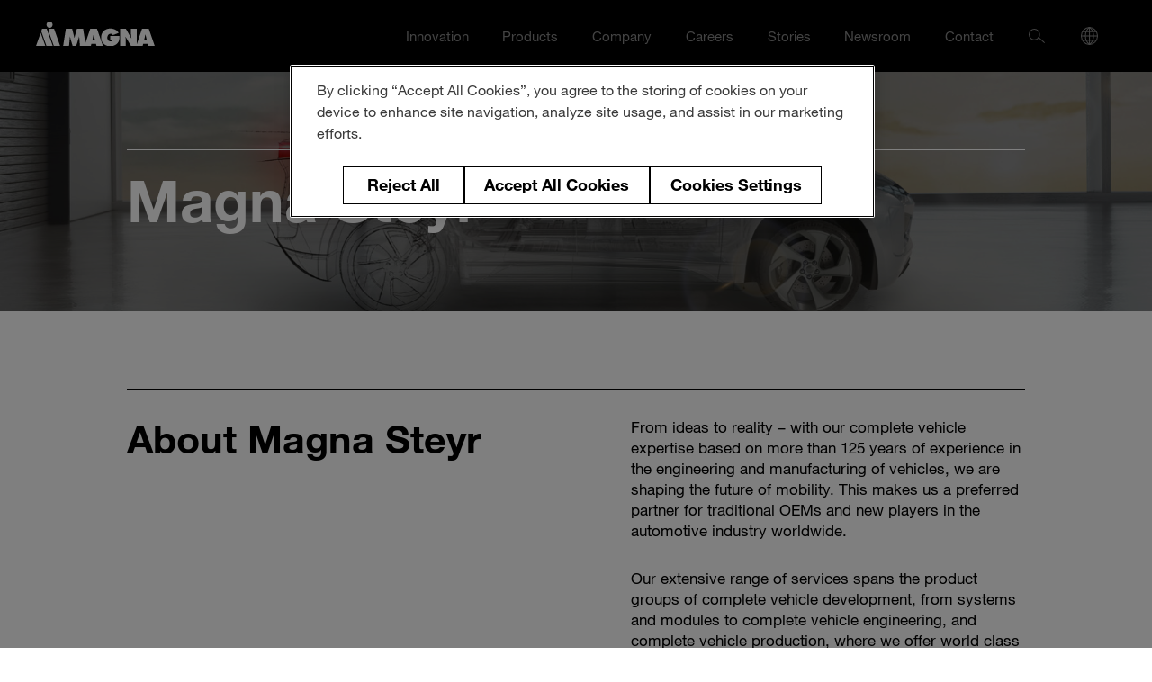

--- FILE ---
content_type: text/html; charset=utf-8
request_url: https://www.magna.com/company/company-information/magna-groups/magna-steyr
body_size: 11130
content:
 <!DOCTYPE html> <html data-geo="na" lang="en"> <head> <!-- CookiePro Cookies Consent Notice start for www.magna.com --> <script charset="UTF-8" data-document-languag="true" data-domain-script="0f4ce83a-f579-499e-b010-1b6a74ba5982" src="https://cookie-cdn.cookiepro.com/scripttemplates/otSDKStub.js" type="text/javascript"></script><script type="text/javascript" >function OptanonWrapper() { }</script> <!-- CookiePro Cookies Consent Notice end for www.magna.com --> <meta name="viewport" content="initial-scale=1, width=device-width"> <meta http-equiv="X-UA-Compatible" content="IE=edge,chrome=1" /> <meta charset="utf-8" /> <!-- Google Tag Manager --> <script  type="text/plain" class="optanon-category-2" >
(function(w, d, s, l, i) {
w[l] = w[l] || []; w[l].push({
'gtm.start':
new Date().getTime(), event: 'gtm.js'
}); var f = d.getElementsByTagName(s)[0],
j = d.createElement(s), dl = l != 'dataLayer' ? '&l=' + l : ''; j.async = true; j.src =
'https://www.googletagmanager.com/gtm.js?id=' + i + dl; f.parentNode.insertBefore(j, f);
})(window, document, 'script', 'dataLayer', 'GTM-K67JRD2');
</script> <!-- End Google Tag Manager --> <link href="/favicon.ico" rel="shortcut icon" /> <style type="text/css" integrity="sha256-nCCsbhe8thTPmEo/DsWcB2+3nL5nMJYSjPxUlOkbd04="> /*
This CSS resource incorporates links to font software which is the valuable copyrighted
property of Monotype Imaging and/or its suppliers. You may not attempt to copy, install,
redistribute, convert, modify or reverse engineer this font software. Please contact Monotype
Imaging with any questions regarding Web Fonts:  http://www.fonts.com
*/

@font-face {
font-family: 'Helvetica Neue';
src: url(/ResourcePackages/HighroadFramework/dist/fonts/4ff9f3fa-9221-4fc5-97e6-93572b6efa24.woff2) format('woff2'), url(/ResourcePackages/HighroadFramework/dist/fonts/ca8d25cd-e264-4404-b271-4afc45c779c4.woff) format('woff');
font-style: normal;
font-weight: 100;
font-display: fallback;
}

@font-face {
font-family: 'Helvetica Neue';
src: url(/ResourcePackages/HighroadFramework/dist/fonts/3a46542f-f429-4821-9a88-62e3be54a640.woff2) format('woff2'), url(/ResourcePackages/HighroadFramework/dist/fonts/50ac1699-f3d2-47b6-878f-67a368a17c41.woff) format('woff');
font-style: normal;
font-display: fallback;
}

@font-face {
font-family: 'Helvetica Neue';
src: url(/ResourcePackages/HighroadFramework/dist/fonts/3dac71eb-afa7-4c80-97f0-599202772905.woff2) format('woff2'), url(/ResourcePackages/HighroadFramework/dist/fonts/34e0e4c0-c294-49bb-9a8e-1b2cafd54e32.woff) format('woff');
font-style: normal;
font-weight: 400;
font-display: fallback;
}

@font-face {
font-family: 'Helvetica Neue';
src: url(/ResourcePackages/HighroadFramework/dist/fonts/5b1fbd62-45dc-4433-a7df-a2b24a146411.woff2) format('woff2'), url(/ResourcePackages/HighroadFramework/dist/fonts/050b1948-f226-4d20-a65a-15d8ed031222.woff) format('woff');
font-style: normal;
font-weight: 500;
font-display: fallback;
}

@font-face {
font-family: 'Helvetica Neue';
src: url(/ResourcePackages/HighroadFramework/dist/fonts/531c5a28-5575-4f58-96d4-a80f7b702d7b.woff2) format('woff2'), url(/ResourcePackages/HighroadFramework/dist/fonts/439c5962-f9fe-4eaf-a1f6-f41d42edba75.woff) format('woff');
font-style: normal;
font-weight: 700;
font-display: fallback;
}
</style> <link href="/CoreCSS?v=d0R8AqvJA0M66q2NRT2k5e2S3mLPz4fFl3S9ZI03TmU1" rel="stylesheet" type="text/css" /> <title>
	Magna Steyr | Magna
</title> <link href="/Frontend-Assembly/Telerik.Sitefinity.Frontend.Navigation/Mvc/Styles/Navigation/NavigationView.Cards.css?package=HighroadFramework" rel="stylesheet" type="text/css" /><link href="/Frontend-Assembly/Magna/Mvc/Styles/Card/Card.FullWidth.css?package=HighroadFramework" rel="stylesheet" type="text/css" /> <script src="https://ajax.aspnetcdn.com/ajax/jQuery/jquery-3.5.1.min.js" type="text/javascript"></script><script src="https://code.jquery.com/jquery-migrate-3.5.2.min.js" type="text/javascript"></script> <script type="text/javascript" >var MTIProjectId = 'd7224680-5aa8-4cd5-9480-22031e99aded';(function () {    var mtiTracking = document.createElement('script');    mtiTracking.type = 'text/javascript';    mtiTracking.async = 'true';    mtiTracking.src = '/ResourcePackages/HighroadFramework/src/scripts/mtiFontTrackingCode.js';    (document.getElementsByTagName('head')[0] || document.getElementsByTagName('body')[0]).appendChild(mtiTracking);})();</script> <meta property="og:title" content="Magna Steyr | Magna" /><meta property="og:description" content="See how Magna Steyr is the ideal automotive contract manufacturer worldwide to produce vehicles with conventional, hybrid and electric powertrains." /><meta property="og:url" content="https://www.magna.com/company/company-information/magna-groups/magna-steyr" /><meta property="og:type" content="website" /><meta property="og:site_name" content="Magna" /><style type="text/css" media="all">.l-region--media__indicator {
  display: none;
}

@media (min-width: 960px) {
  .l-region--hero {
    display: flex;
    flex-direction: column;
    justify-content: center;
    min-height: min(31.25rem, 50dvh);
  }
}

.slick-initialized {
  
}

.slick-initialized .card-product-rotator__content {
  margin-top: calc(var(--heading-h2-size) * 2.25);
}

.slick-slide {
  margin-top: 0;
}

.slick-dots {
  list-style-type: none;
  padding-left: 0;
  position: absolute;
  left: 0;
  display: flex;
  gap: 1rem;
  top: 1.25rem;
  margin-top: 66.6129%;
}

.slick-dots button {
  background-color: transparent;	
  padding: 0;
  min-height: 0;
  font-size: var(--heading-h2-size);
  font-weight: var(--heading-h2-weight);
  color: rgba(0, 0, 0, 0.25);
}

.slick-active button {
  color: rgba(0, 0, 0, 1);
}

.slick-arrow {
  position: absolute;
  top: 1.25rem;
  margin-top: 66.6129%;
  height: var(--heading-h2-size);
  width: 1.25rem;
  z-index: 1;
  cursor: pointer;
}

.slick-arrow.slick-disabled {
  color: rgba(0, 0, 0, 0.25);
  cursor: auto;
}

.slick-prev {
  right: 40px;
}

.slick-next {
  right: 0;
}

.o-buttonlink-sticky {
  position: fixed;
  top: 5rem;
  width: 100%;
  left: 50%;
  transform: translateX(-50%);
  padding: 0 var(--gutter);
  max-width: calc(var(--container-width,112.5rem) + var(--gutter) * 2);
}
.o-buttonlink-sticky .o-buttonlink-wrapper {
  float: right;
}
.o-buttonlink-sticky a:hover {
  --button-background: #DA291C;
  --button-border: solid 1px #DA291C;
  --button-color: #fff;
}
@media only screen and (max-width: 839px) {
  .o-buttonlink-sticky {
    top: 5.3125rem;
  }
}
/* Override when inside editor mode. */
.sfPageEditor .o-buttonlink-sticky {
  position: static;
  transform: none;
}

.hbspt-form .form-columns-1,
.hbspt-form .form-columns-2,
.hbspt-form .form-columns-3 {
  max-width: none;
}

.hbspt-form .form-columns-1:not(:first-child),
.hbspt-form .form-columns-2:not(:first-child),
.hbspt-form .form-columns-3:not(:first-child) {
  margin-top: 1.875rem;
}

.hbspt-form .form-columns-1,
.hbspt-form .form-columns-2,
.hbspt-form .form-columns-3 {
  display: grid;
  gap: 1.875rem;
} 

.hs-form-field {
  width: auto !important;
}

.hs-form-field .input {
  margin-right: 0 !important;
}

@media (min-width: 37.5em) {
  .hbspt-form .form-columns-2 {
    grid-template-columns: repeat(2, minmax(0, 1fr));
  }
  
  .hbspt-form .form-columns-3 {
    grid-template-columns: repeat(3, minmax(0, 1fr));
  }
  
  .form-columns-2 > *:not(.hs-form-field),
  .form-columns-3 > *:not(.hs-form-field) {
    grid-column: 1/-1;
  }
}

.hbspt-form .form-columns-1 > *,
.hbspt-form .form-columns-2 > *,
.hbspt-form .form-columns-3 > * {
  margin-top: 0;
}

.hbspt-form .hs-field-desc {
  margin-top: 0.25rem;
  font-size: var(--heading-small-size);
}

.hs-form-booleancheckbox,
.hs-richtext {
  max-width: 80ch;
  text-wrap: pretty;
}

.hs-form-field:last-child .input {
  margin-right: 0 !important;
}</style><style type="text/css" media="screen">.c-locations__link {
  color: currentColor;
  border-bottom-color: rgba(255, 255, 255, 0.7);
}

.l-region--custom-bg {
  --heading-h2-color: currentColor;
  color: #fff;
  background: #000 url("/images/default-source/default-album/container_bg_1800w_900h.jpg") 50% 0%/cover no-repeat;
  isolation: isolate;
  position: relative;
}

.l-region--custom-bg::after {
  background-color: rgba(0, 0, 0, 0.2);
  content: "";
  position: absolute;
  inset: 0;
  z-index: -1;
  pointer-events: none;
}

.c-locations__back > svg {
  fill: #fff;
}</style><style type="text/css" media="screen">@media (min-width: 52.5em) {
  .c-menu-main__dropdown.c-menu-main__dropdown__products .l-region .l-container-inner {
    grid-auto-flow: column;
    grid-template-columns: auto;
  }
  
  .c-menu-main__dropdown.c-menu-main__dropdown__products .c-menu-main__subnav__item {
    text-wrap: balance;
  }
  
  .is-active .c-menu-main__dropdown {
    @starting-style {
      opacity: 0;
    }
  }
}

/* Modal 'window'. */
.custom-modal {
  margin-top: 0;
  background-color: rgba(0, 0, 0, 0.8);
  position: fixed;
  top: 0;
  left: 0;
  height: 100%;
  width: 100%;
  z-index: 999;  
  flex-direction: column;
  justify-content: center;
  align-items: center;
  padding: var(--gutter);
  display: none;
}

.custom-modal.js-active {
  display: flex;
}

.modal__close,
.custom-modal__close,
.a11y-dialog button[data-a11y-dialog-hide] {
  background-color: transparent;
  border: none;
  padding: 0;
  min-height: 0;
  height: 2.5rem;
  width: 2.5rem;
  position: absolute;
  top: calc(80px + var(--gutter)) !important;
  right: var(--gutter) !important;
  z-index: 100;
}

.a11y-dialog button[data-a11y-dialog-hide] {
  top: calc(var(--gutter) / 2) !important;
}

.modal__close:focus,
.modal__close:hover,
.custom-modal__close:focus,
.custom-modal__close:hover,
.a11y-dialog button[data-a11y-dialog-hide]:focus,
.a11y-dialog button[data-a11y-dialog-hide]:hover {
  background-color: transparent !important;
  opacity: 0.8;
  cursor: pointer;
}

.custom-modal__content {
  margin-top: 0;
  max-width: 1200px;
  max-height: 100%;
  width: 100%;
  overflow: hidden;
  display: flex;
  flex-direction: column;
  align-items: center;
  aspect-ratio: 16 / 9;
}

.custom-modal__content > video {
  height: 100%;
  width: 100%;
  object-fit: cover;
}

.nav__link:focus,
.nav__link:hover {
  background-color: transparent !important;
}

body:not(.sfPageEditor) .a11y-dialog,
body:not(.sfPageEditor) .a11y-dialog div[data-a11y-dialog-hide] {
  position: fixed;
  top: 0;
  right: 0;
  bottom: 0;
  left: 0;
}

body.sfPageEditor .a11y-dialog {
  position: relative;
}

body.sfPageEditor .a11y-dialog::before {
  content: "DIALOG/POPUP WINDOW";
  background-color: #000;
  color: #fff;
  font-size: 1rem;
  font-wight: bold;
  padding: 10px 20px;
  position: absolute;
  top: 0;
  left: 0;
}

.a11y-dialog > * {
  margin-top: 0;
}

.a11y-dialog button[data-a11y-dialog-hide] {

}

body.sfPageEditor .a11y-dialog button[data-a11y-dialog-hide] {
  display: none;
}

.a11y-dialog {
  z-index: 2000;
  display: flex;
  padding: calc(var(--gutter) * 2) var(--gutter) !important;
  isolation: isolate;
  background-color: transparent !important;
}

body:not(.sfPageEditor) .a11y-dialog[aria-hidden='true'] {
  visibility: hidden;
}

.a11y-dialog [data-a11y-dialog-hide] {
  background-color: rgba(0, 0, 0, 0.9);
}

.a11y-dialog__window {
  margin: auto;
  z-index: 2;
  position: relative;
  background-color: var(--region-background);
  padding: var(--region-vertical-top-padding,12vmin) var(--gutter) var(--region-vertical-bottom-padding,12vmin);
  max-height: 100%;
  overflow-y: auto;
}

/* Fixed 'Contact us' Button */
body:not(.sfPageEditor) .is-fixed-button {
  margin-block: 0;
  position: fixed;
  top: 80px;
  left: 0;
  width: 100%;
  padding-inline: var(--gutter);
}

@media (max-width: 37.4375em) {
  .is-fixed-button {
    writing-mode: vertical-rl;
  }
  
  .is-fixed-button .o-buttonlink--icon::before {
    margin-left: 0;
    margin-inline-start: 1em;
    rotate: 90deg;
  }
}

.is-fixed-button > div {
  max-width: var(--container-width, 112.5rem);
  margin-inline: auto;
  display: flex;
  flex-direction: column;
  align-items: end;
}

.l-region:has(.is-fixed-button) {
  z-index: 2;
}

.is-fixed-button .o-buttonlink {
  padding-inline: 1.2em;
  padding-block: 0.45em;
}

.l-region-footer {
  --link-underline: underline;
}

@media (min-width: 52.5em) {
  .l-region--fullheight {
    min-height: calc(100dvh - 80px);
  }
}

.l-region--media .mediavalet-wrapper {
  position: absolute;
  inset: 0;
  margin: 0;
}

.l-region--media .mediavalet-video {
  margin-top: 0;
  pointer-events: none;
  position: absolute;
  z-index: -1;
  top: 0;
  left: 0;
  height: 100%;
  object-fit: cover;
}

/* temp. please remove on next publish. */
.list-pillar-background { background-color: var(--region-background); }

body > * {
  margin-top: 0;
}</style><style type="text/css" media="screen">#onetrust-consent-sdk {
  margin: 0 !important;
}</style><meta name="Generator" content="Sitefinity 15.3.8522.0 DX" /><link rel="canonical" href="https://www.magna.com/company/company-information/magna-groups/magna-steyr" /><meta name="description" content="See how Magna Steyr is the ideal automotive contract manufacturer worldwide to produce vehicles with conventional, hybrid and electric powertrains." /></head> <body> <!-- Google Tag Manager (noscript) --> <noscript> <iframe src="https://www.googletagmanager.com/ns.html?id=GTM-K67JRD2" height="0" width="0" style="display:none;visibility:hidden"></iframe>`
    </noscript> <!-- End Google Tag Manager (noscript) --> <script>
        // Anime.js preloader
        if (!!window.IntersectionObserver && !document.body.classList.contains('sfPageEditor')) {
            document.documentElement.classList.add("is-animate-ready");
        }
    </script>  <header class="l-region-header"> <div class="l-container"> <nav class="c-menu-main" aria-label="Primary menu"  > <div class="c-menu-main__home"> <a href="/"> <!--Todo Translation--> <img alt="logo of Magna International" width="132" src="/ResourcePackages/HighroadFramework/dist/images/logo_Magna-white.svg" loading="lazy"> </a> </div> <div class="c-menu-main__toggle"> <button class="c-menu-main__toggle__hamburger hamburger hamburger--slider" type="button" aria-label="Menu" aria-controls="navigation" id="navigation_toggle"> <span class="hamburger-box"> <span class="hamburger-inner"></span> </span> </button> </div> <div class="c-menu-main__nav" id="navigation"> <ul class="c-menu-main__list"> 



<li class="c-menu-main__list__item" aria-controls="subnav_02">
    <button class="c-menu-main__list__item__toggle" type="button" aria-label="Toggle Innovation menu" aria-controls="subnav_02">
        <span class="o-a11y__visuallyhidden">Toggle Innovation menu</span>
        <svg width="7" height="10"><path d="M.6 10l-.59-.78 5.41-4.05L0 .76.62 0 7 5.2.6 10z" /></svg>
    </button>


    <a class="c-menu-main__list__item__link" href="/innovation">Innovation</a>


    <div class="c-menu-main__dropdown">
        <div class="c-menu-main__dropdown__column">
            <img alt="" src="/images/default-source/mega-menu-feature-banners/innovation_menu.png?Status=Temp&sfvrsn=8f8907f9_2" loading="lazy" />
        </div>
        <div class="c-menu-main__dropdown__column">
            <div class="c-menu-main__dropdown__column__item">
                <span class="c-menu-main__heading">Innovation</span>


                <div class="c-menu-main__subnav">
                        <ul class="c-menu-main__subnav__list" id="subnav_02">
        <li class="c-menu-main__subnav__item" >
            <a class="c-menu-main__subnav__link" href="/innovation/ecoinnovation" target="_self">Eco Innovation</a>
        </li>
        <li class="c-menu-main__subnav__item" >
            <a class="c-menu-main__subnav__link" href="/innovation/distinctionexperience" target="_self">Distinction &amp; Experience</a>
        </li>
        <li class="c-menu-main__subnav__item" >
            <a class="c-menu-main__subnav__link" href="/innovation/driverassistance" target="_self">Driver Assistance</a>
        </li>
        <li class="c-menu-main__subnav__item" >
            <a class="c-menu-main__subnav__link" href="/innovation/car-of-the-future" target="_self">Car of the Future</a>
        </li>
                        </ul>
                </div>
            </div>
        </div>
    </div>
</li>












<li class="c-menu-main__list__item" aria-controls="subnav_06">
    <button class="c-menu-main__list__item__toggle" type="button" aria-label="Toggle Products  menu" aria-controls="subnav_06">
        <span class="o-a11y__visuallyhidden">Toggle</span>
        <svg width="7" height="10"><path d="M.6 10l-.59-.78 5.41-4.05L0 .76.62 0 7 5.2.6 10z" /></svg>
    </button>

    <a class="c-menu-main__list__item__link" href="/products">Products</a>

    <div class="c-menu-main__dropdown c-menu-main__dropdown__products" id="subnav_06">
        <div class="l-region">
            <div class="l-container">
                <p class="c-menu-main__heading">Products</p>
                <div class="l-container-inner">
        <div class="c-menu-main__dropdown__column__item">
            <span class="c-menu-main__subheading u-block">
                <button class="c-menu-main__subnav__toggle-products" type="button" aria-label="Toggle Products menu" aria-controls='subnav_child_02_0'>
                    <span class="o-a11y__visuallyhidden">Toggle</span>
                    <svg width="7" height="10"><path d="M.6 10l-.59-.78 5.41-4.05L0 .76.62 0 7 5.2.6 10z"></path></svg>
                </button>
                <span class="spacing-top-0">Complete Vehicles</span>
            </span>
            <div class="c-menu-main__subnav">
                <ul class="c-menu-main__subnav__list" style="display:block" id='subnav_child_02_0'>
                                <li class="c-menu-main__subnav__item ">
                <a class="c-menu-main__subnav__link" href="/products/complete-vehicles/complete-vehicle-engineering" target="_self">Complete Vehicle Engineering</a>
            </li>
            <li class="c-menu-main__subnav__item ">
                <a class="c-menu-main__subnav__link" href="/products/complete-vehicles/complete-vehicle-manufacturing" target="_self">Complete Vehicle Manufacturing</a>
            </li>
            <li class="c-menu-main__subnav__item ">
                <a class="c-menu-main__subnav__link" href="/products/complete-vehicles/commercial-vehicle-engineering" target="_self">Commercial Vehicle Engineering</a>
            </li>

                </ul>
            </div>
        </div>
        <div class="c-menu-main__dropdown__column__item">
            <span class="c-menu-main__subheading u-block">
                <button class="c-menu-main__subnav__toggle-products" type="button" aria-label="Toggle Products menu" aria-controls='subnav_child_02_1'>
                    <span class="o-a11y__visuallyhidden">Toggle</span>
                    <svg width="7" height="10"><path d="M.6 10l-.59-.78 5.41-4.05L0 .76.62 0 7 5.2.6 10z"></path></svg>
                </button>
                <span class="spacing-top-0">Body &amp; Chassis</span>
            </span>
            <div class="c-menu-main__subnav">
                <ul class="c-menu-main__subnav__list" style="display:block" id='subnav_child_02_1'>
                                <li class="c-menu-main__subnav__item ">
                <a class="c-menu-main__subnav__link" href="/products/body-chassis/battery-enclosures" target="_self">Battery Enclosures</a>
            </li>
            <li class="c-menu-main__subnav__item ">
                <a class="c-menu-main__subnav__link" href="/products/body-chassis/body-in-white-solutions" target="_self">Body-in-White Solutions</a>
            </li>
            <li class="c-menu-main__subnav__item ">
                <a class="c-menu-main__subnav__link" href="/products/body-chassis/chassis-systems" target="_self">Chassis Systems</a>
            </li>

                </ul>
            </div>
        </div>
        <div class="c-menu-main__dropdown__column__item">
            <span class="c-menu-main__subheading u-block">
                <button class="c-menu-main__subnav__toggle-products" type="button" aria-label="Toggle Products menu" aria-controls='subnav_child_02_2'>
                    <span class="o-a11y__visuallyhidden">Toggle</span>
                    <svg width="7" height="10"><path d="M.6 10l-.59-.78 5.41-4.05L0 .76.62 0 7 5.2.6 10z"></path></svg>
                </button>
                <span class="spacing-top-0">Electrical / Electronics</span>
            </span>
            <div class="c-menu-main__subnav">
                <ul class="c-menu-main__subnav__list" style="display:block" id='subnav_child_02_2'>
                                <li class="c-menu-main__subnav__item ">
                <a class="c-menu-main__subnav__link" href="/products/electrical-electronics/adas-automated-driving" target="_self">ADAS &amp; Automated Driving</a>
            </li>
            <li class="c-menu-main__subnav__item ">
                <a class="c-menu-main__subnav__link" href="/products/electrical-electronics/control-modules" target="_self">Control Modules</a>
            </li>

                </ul>
            </div>
        </div>
        <div class="c-menu-main__dropdown__column__item">
            <span class="c-menu-main__subheading u-block">
                <button class="c-menu-main__subnav__toggle-products" type="button" aria-label="Toggle Products menu" aria-controls='subnav_child_02_3'>
                    <span class="o-a11y__visuallyhidden">Toggle</span>
                    <svg width="7" height="10"><path d="M.6 10l-.59-.78 5.41-4.05L0 .76.62 0 7 5.2.6 10z"></path></svg>
                </button>
                <span class="spacing-top-0">Exterior / Interior</span>
            </span>
            <div class="c-menu-main__subnav">
                <ul class="c-menu-main__subnav__list" style="display:block" id='subnav_child_02_3'>
                                <li class="c-menu-main__subnav__item ">
                <a class="c-menu-main__subnav__link" href="/products/exterior-interior/assist-steps" target="_self">Assist Steps</a>
            </li>
            <li class="c-menu-main__subnav__item ">
                <a class="c-menu-main__subnav__link" href="/products/exterior-interior/engineered-glass" target="_self">Engineered Glass</a>
            </li>
            <li class="c-menu-main__subnav__item ">
                <a class="c-menu-main__subnav__link" href="/products/exterior-interior/exterior-solutions" target="_self">Exterior Solutions</a>
            </li>
            <li class="c-menu-main__subnav__item ">
                <a class="c-menu-main__subnav__link" href="/products/exterior-interior/greenhouse-surrounds" target="_self">Greenhouse Surrounds</a>
            </li>
            <li class="c-menu-main__subnav__item ">
                <a class="c-menu-main__subnav__link" href="/products/exterior-interior/lighting" target="_self">Lighting</a>
            </li>
            <li class="c-menu-main__subnav__item ">
                <a class="c-menu-main__subnav__link" href="/products/exterior-interior/mechatronics" target="_self">Mechatronics</a>
            </li>
            <li class="c-menu-main__subnav__item ">
                <a class="c-menu-main__subnav__link" href="/products/exterior-interior/mirrors" target="_self">Mirrors</a>
            </li>
            <li class="c-menu-main__subnav__item ">
                <a class="c-menu-main__subnav__link" href="/products/exterior-interior/seating" target="_self">Seating</a>
            </li>

                </ul>
            </div>
        </div>
        <div class="c-menu-main__dropdown__column__item">
            <span class="c-menu-main__subheading u-block">
                <button class="c-menu-main__subnav__toggle-products" type="button" aria-label="Toggle Products menu" aria-controls='subnav_child_02_4'>
                    <span class="o-a11y__visuallyhidden">Toggle</span>
                    <svg width="7" height="10"><path d="M.6 10l-.59-.78 5.41-4.05L0 .76.62 0 7 5.2.6 10z"></path></svg>
                </button>
                <span class="spacing-top-0">Powertrain</span>
            </span>
            <div class="c-menu-main__subnav">
                <ul class="c-menu-main__subnav__list" style="display:block" id='subnav_child_02_4'>
                                <li class="c-menu-main__subnav__item ">
                <a class="c-menu-main__subnav__link" href="/products/powertrain/bev-powertrain" target="_self">BEV Powertrain</a>
            </li>
            <li class="c-menu-main__subnav__item ">
                <a class="c-menu-main__subnav__link" href="/products/powertrain/hybrid-powertrain" target="_self">Hybrid Powertrain</a>
            </li>
            <li class="c-menu-main__subnav__item ">
                <a class="c-menu-main__subnav__link" href="/products/powertrain/ice-powertrain" target="_self">ICE Powertrain</a>
            </li>
            <li class="c-menu-main__subnav__item ">
                <a class="c-menu-main__subnav__link" href="/products/powertrain/modules-and-components" target="_self">Modules and Components</a>
            </li>
            <li class="c-menu-main__subnav__item ">
                <a class="c-menu-main__subnav__link" href="/products/powertrain/energy-storage-systems" target="_self">Energy Storage Systems</a>
            </li>

                </ul>
            </div>
        </div>
                </div>
            </div>
        </div>
    </div>
</li>















<li class="c-menu-main__list__item" aria-controls="subnav_03">
    <button class="c-menu-main__list__item__toggle" type="button" aria-label="Toggle Company menu" aria-controls="subnav_03">
        <span class="o-a11y__visuallyhidden">Toggle Company menu</span>
        <svg width="7" height="10"><path d="M.6 10l-.59-.78 5.41-4.05L0 .76.62 0 7 5.2.6 10z" /></svg>
    </button>


    <a class="c-menu-main__list__item__link" href="/company">Company</a>


    <div class="c-menu-main__dropdown">
        <div class="c-menu-main__dropdown__column">
            <img alt="" src="/images/default-source/brand/stock-photography/1920x960-menu-photos-02.jpg?Status=Temp&sfvrsn=b9bedceb_4" loading="lazy"/>
        </div>
        <div class="c-menu-main__dropdown__column">
            <div class="c-menu-main__dropdown__column__item">
                <span class="c-menu-main__heading">Company</span>


                <div class="c-menu-main__subnav">
                        <ul class="c-menu-main__subnav__list" id="subnav_03">
        <li class="c-menu-main__subnav__item is-active" aria-controls="subnav_child_03_1">
            <button class="c-menu-main__subnav__toggle" type="button" aria-label="Toggle Company Information menu" aria-controls="subnav_child_03_1">
                <span class="o-a11y__visuallyhidden">Toggle Company Information menu</span>
                <svg width="7" height="10"><path d="M.6 10l-.59-.78 5.41-4.05L0 .76.62 0 7 5.2.6 10z" /></svg>
            </button>
            <a class="c-menu-main__subnav__link" href="/company/company-information" target="_self">Company Information</a>

            <ul class="c-menu-main__subnav__list c-menu-main__subnav__list--child" id="subnav_child_03_1">
                            <li class="c-menu-main__subnav__item  is-active">
                <a class="c-menu-main__subnav__link" href="/company/company-information/magna-groups" target="_self">Magna Groups</a>
            </li>
            <li class="c-menu-main__subnav__item  ">
                <a class="c-menu-main__subnav__link" href="/company/company-information/facts-history" target="_self">Facts &amp; History</a>
            </li>
            <li class="c-menu-main__subnav__item  ">
                <a class="c-menu-main__subnav__link" href="/company/company-information/customers" target="_self">Customers</a>
            </li>
            <li class="c-menu-main__subnav__item  ">
                <a class="c-menu-main__subnav__link" href="/company/company-information/industry-events" target="_self">Industry Events</a>
            </li>
            <li class="c-menu-main__subnav__item  ">
                <a class="c-menu-main__subnav__link" href="/company/company-information/leadership-and-governance" target="_self">Leadership &amp; Governance</a>
            </li>
            <li class="c-menu-main__subnav__item  ">
                <a class="c-menu-main__subnav__link" href="/company/company-information/global-reach" target="_self">Global Reach</a>
            </li>

            </ul>
        </li>
        <li class="c-menu-main__subnav__item " aria-controls="subnav_child_03_2">
            <button class="c-menu-main__subnav__toggle" type="button" aria-label="Toggle Investors menu" aria-controls="subnav_child_03_2">
                <span class="o-a11y__visuallyhidden">Toggle Investors menu</span>
                <svg width="7" height="10"><path d="M.6 10l-.59-.78 5.41-4.05L0 .76.62 0 7 5.2.6 10z" /></svg>
            </button>
            <a class="c-menu-main__subnav__link" href="/company/investors" target="_self">Investors</a>

            <ul class="c-menu-main__subnav__list c-menu-main__subnav__list--child" id="subnav_child_03_2">
                            <li class="c-menu-main__subnav__item  ">
                <a class="c-menu-main__subnav__link" href="/company/investors/financial-news" target="_self">Financial News</a>
            </li>
            <li class="c-menu-main__subnav__item  ">
                <a class="c-menu-main__subnav__link" href="/company/investors/financial-reports-public-filings" target="_self">Financial Reports &amp; Public Filings</a>
            </li>
            <li class="c-menu-main__subnav__item  ">
                <a class="c-menu-main__subnav__link" href="/company/investors/shareholder-information" target="_self">Shareholder Information</a>
            </li>
            <li class="c-menu-main__subnav__item  ">
                <a class="c-menu-main__subnav__link" href="/company/investors/calendar-of-events-presentations" target="_self">Calendar of Events &amp; Presentations</a>
            </li>

            </ul>
        </li>
        <li class="c-menu-main__subnav__item" >
            <a class="c-menu-main__subnav__link" href="/company/magna-technology-investments" target="_self">Magna Technology Investments</a>
        </li>
        <li class="c-menu-main__subnav__item " aria-controls="subnav_child_03_4">
            <button class="c-menu-main__subnav__toggle" type="button" aria-label="Toggle ESG menu" aria-controls="subnav_child_03_4">
                <span class="o-a11y__visuallyhidden">Toggle ESG menu</span>
                <svg width="7" height="10"><path d="M.6 10l-.59-.78 5.41-4.05L0 .76.62 0 7 5.2.6 10z" /></svg>
            </button>
            <a class="c-menu-main__subnav__link" href="/company/esg" target="_self">ESG</a>

            <ul class="c-menu-main__subnav__list c-menu-main__subnav__list--child" id="subnav_child_03_4">
                            <li class="c-menu-main__subnav__item  ">
                <a class="c-menu-main__subnav__link" href="/company/esg/sustainability" target="_self">Sustainability</a>
            </li>
            <li class="c-menu-main__subnav__item  ">
                <a class="c-menu-main__subnav__link" href="/company/esg/diversity---inclusion" target="_self">Diversity &amp; Inclusion</a>
            </li>
            <li class="c-menu-main__subnav__item  ">
                <a class="c-menu-main__subnav__link" href="/company/esg/leadership---governance" target="_self">Leadership &amp; Governance</a>
            </li>

            </ul>
        </li>
                        </ul>
                </div>

            </div>
        </div>
    </div>
</li>










<li class="c-menu-main__list__item" aria-controls="subnav_04">
    <button class="c-menu-main__list__item__toggle" type="button" aria-label="Toggle Careers menu" aria-controls="subnav_04">
        <span class="o-a11y__visuallyhidden">Toggle Careers menu</span>
        <svg width="7" height="10"><path d="M.6 10l-.59-.78 5.41-4.05L0 .76.62 0 7 5.2.6 10z" /></svg>
    </button>


    <a class="c-menu-main__list__item__link" href="/careers">Careers</a>


    <div class="c-menu-main__dropdown">
        <div class="c-menu-main__dropdown__column">
            <img alt="" src="/images/default-source/brand/stock-photography/0ed4ae76-c685-4e2f-b4db-9e6b861b40ca_8722d9e8-182f-4477-ac75-955ccefae8b6_2022-navdropdown-1920x660-v2-1.jpg?sfvrsn=f74e4f10_3" loading="lazy" />
        </div>
        <div class="c-menu-main__dropdown__column">
            <div class="c-menu-main__dropdown__column__item">
                <span class="c-menu-main__heading">Careers</span>


                <div class="c-menu-main__subnav">
                        <ul class="c-menu-main__subnav__list" id="subnav_04">
        <li class="c-menu-main__subnav__item" >
            <a class="c-menu-main__subnav__link" href="/careers/open-positions" target="_blank">Open Positions</a>
        </li>
        <li class="c-menu-main__subnav__item" >
            <a class="c-menu-main__subnav__link" href="/careers/students" target="_self">Students</a>
        </li>
        <li class="c-menu-main__subnav__item" >
            <a class="c-menu-main__subnav__link" href="/careers/beware-of-fraudulent-job-offers" target="_self">Beware of Fraudulent Job Offers</a>
        </li>
                        </ul>
                </div>

            </div>
        </div>
    </div>
</li>











<li class="c-menu-main__list__item" aria-controls="subnav_01">
    <button class="c-menu-main__list__item__toggle" type="button" aria-label="Toggle Stories  menu" aria-controls="subnav_01">
        <span class="o-a11y__visuallyhidden">Toggle</span>
        <svg width="7" height="10"><path d="M.6 10l-.59-.78 5.41-4.05L0 .76.62 0 7 5.2.6 10z"></path></svg>
    </button>

    <a class="c-menu-main__list__item__link" href="/stories">Stories</a>

        <div class="c-menu-main__dropdown">
            <div class="c-menu-main__dropdown__column">
                <img alt="" src="/images/default-source/mega-menu-feature-banners/stories_mega_menu_image.webp?v=20250226" loading="lazy" />
            </div>
            <div class="c-menu-main__dropdown__column">
                <div class="c-menu-main__dropdown__column__item">
                    <span class="c-menu-main__heading">Stories</span>


                <div class="c-menu-main__subnav">
                    <ul class="c-menu-main__subnav__list" id="subnav_01">
                                                    <li class="c-menu-main__subnav__item">
                                <a class="c-menu-main__subnav__link" target="_self" href="/stories/?topic=people-culture">People & Culture</a>
                            </li>
                            <li class="c-menu-main__subnav__item">
                                <a class="c-menu-main__subnav__link" target="_self" href="/stories/?topic=innovation-and-insight">Innovation & Insight</a>
                            </li>
                            <li class="c-menu-main__subnav__item">
                                <a class="c-menu-main__subnav__link" target="_self" href="/stories/?topic=sustainability-energy">Sustainability & Energy</a>
                            </li>
                    </ul>
                </div>


            </div>
        </div>
    </div>


</li>




<li class="c-menu-main__list__item" aria-controls="subnav_05">
    <button class="c-menu-main__list__item__toggle" type="button" aria-label="Toggle Newsroom menu" aria-controls="subnav_05">
        <span class="o-a11y__visuallyhidden">Toggle Newsroom menu</span>
        <svg width="7" height="10"><path d="M.6 10l-.59-.78 5.41-4.05L0 .76.62 0 7 5.2.6 10z" /></svg>
    </button>


    <a class="c-menu-main__list__item__link" href="/newsroom">Newsroom</a>


    <div class="c-menu-main__dropdown">
        <div class="c-menu-main__dropdown__column">
            <img alt="" src="/images/default-source/brand/stock-photography/1920x960-menu-photos-02.jpg?Status=Temp&sfvrsn=b9bedceb_4" loading="lazy"/>
        </div>
        <div class="c-menu-main__dropdown__column">
            <div class="c-menu-main__dropdown__column__item">
                <span class="c-menu-main__heading">Newsroom</span>


                <div class="c-menu-main__subnav">
                        <ul class="c-menu-main__subnav__list" id="subnav_05">
        <li class="c-menu-main__subnav__item" >
            <a class="c-menu-main__subnav__link" href="/newsroom/news" target="_self">News</a>
        </li>
        <li class="c-menu-main__subnav__item" >
            <a class="c-menu-main__subnav__link" href="/newsroom/financial-news" target="_self">Financial News</a>
        </li>
                        </ul>
                </div>

            </div>
        </div>
    </div>
</li>











        <li class="c-menu-main__list__item c-menu-main__list__item--utility">
            <a class="c-menu-main__list__item__link" href="/contact" target="_self">Contact</a>
        </li>







<li class="c-menu-main__list__item c-menu-main__list__item--dropdown">
    <button class="c-menu-main__list__item__link" type="button" aria-controls="dropdown_search">
        <span class="o-a11y__visuallyhidden">Search Toggle</span>
        <svg class="u-block spacing-top-0" xmlns="http://www.w3.org/2000/svg" width="18.56" height="16.21" viewBox="0 0 18.56 16.21">
            <path d="M6.49,13A6.49,6.49,0,1,1,13,6.49,6.5,6.5,0,0,1,6.49,13Zm0-12A5.49,5.49,0,1,0,12,6.49,5.49,5.49,0,0,0,6.49,1Z" />
            <rect x="14.14" y="7.96" width="1" height="9.51" transform="translate(-4.56 15.45) rotate(-49.08)" />
        </svg>
    </button>

    <div class="c-menu-search" id="dropdown_search">

<form action="/company/company-information/magna-groups/magna-steyr/search" method="POST" name="GoogleSearchController">            <div class="o-input__inline">
                <label class="o-a11y__visuallyhidden" for="s">Enter search terms</label>
                <input class="o-input__text" id="s" name="s" type="search" placeholder="Enter search term" value="" autocomplete="off">
                <button class="o-button" type="submit">Search</button>
            </div>
</form>    </div>
</li>
<li class="c-menu-main__list__item c-menu-main__list__item--dropdown">
    <button class="c-menu-main__list__item__link" type="button" aria-label="Language Menu" aria-controls="dropdown_language">
        <span class="o-a11y__visuallyhidden">Language Menu</span>
        <svg class="u-block spacing-top-0" xmlns="http://www.w3.org/2000/svg" width="19" height="19.08" viewBox="0 0 19 19.08">
            <path d="M9.5,19.1A9.5,9.5,0,1,1,19,9.6,9.51,9.51,0,0,1,9.5,19.1Zm0-18A8.5,8.5,0,1,0,18,9.6,8.51,8.51,0,0,0,9.5,1.1Z" transform="translate(0 -0.02)" />
            <rect x="9.07" y="0.47" width="1" height="18.15" />
            <rect x="0.5" y="9.04" width="18.14" height="1" />
            <rect x="1.7" y="4.44" width="15.88" height="1" />
            <rect x="1.7" y="13.64" width="15.88" height="1" />
            <path d="M9.28,19A11.56,11.56,0,0,1,4.54,9.49,11.54,11.54,0,0,1,9.28,0l.59.8A10.57,10.57,0,0,0,5.54,9.49a10.55,10.55,0,0,0,4.33,8.67Z" transform="translate(0 -0.02)" />
            <path d="M9.87,19l-.59-.81A10.6,10.6,0,0,0,13.61,9.5,10.63,10.63,0,0,0,9.28.82L9.87,0A11.59,11.59,0,0,1,14.61,9.5,11.58,11.58,0,0,1,9.87,19Z" transform="translate(0 -0.02)" />
        </svg>
    </button>

<div class="c-menu-language" id="dropdown_language">
                <button class="c-menu-language__link o-heading-body2 is-selected" lang="en" type="button" onclick="openLink('en'); return false;">English</button>
                <button class="c-menu-language__link o-heading-body2 " lang="de" type="button" onclick="openLink('de'); return false;">Deutsch</button>
                <button class="c-menu-language__link o-heading-body2 " lang="es" type="button" onclick="openLink('es'); return false;">espa&#241;ol</button>
                <button class="c-menu-language__link o-heading-body2 " lang="zh" type="button" onclick="openLink('zh'); return false;">中文</button>
                <button class="c-menu-language__link o-heading-body2 " lang="ja" type="button" onclick="openLink('ja'); return false;">日本語</button>
</div>
</li>





 </ul> </div> </nav> </div> </header> <main class="l-region-main spacing-top-0"> 
 
<div class="l-region l-region--dark l-region--media l-region--hero is-animate-ready" data-sf-element="Row">
  <div id="BodyRegion_T3C21CAB5001_Col00" class="sf_colsIn l-container" data-sf-element="Container" data-placeholder-label="Container (Media)"><div class="l-container l-grid-layout" data-sf-element="Grid Layout">
    <div class="l-row l-row--center l-grid-layout__one-column" data-sf-element="Grid Type">
        <div id="BodyRegion_T3C21CAB5002_Col00" class="sf_colsIn l-column l-column--full is-animate-stagger" data-sf-element="Column 1" data-placeholder-label="Grid Column 1">
<div >
    <div ><span class="o-keyline"></span></div>    
</div>
<div class="spacing-top-20" >
    <div ><h1 class="o-heading-h1">Magna Steyr</h1></div>    
</div>
        </div>
    </div>
</div> 
    <img src="/images/default-source/group-landing-pages/banner-images/group-1800x500-v1-2.jpg?sfvrsn=f05c2ae1_3" alt="Ghosted grey vehicle showing interior of vehicle" loading="lazy"
                
                 /> 
 
  </div>
  <div class="l-region--media__indicator">
    <svg version="1.1" xmlns="http://www.w3.org/2000/svg" x="0" y="0" viewBox="0 0 18.8 12.9" xml:space="preserve">
      <path d="M9 12.9L0 .9 1.2 0l7.9 10.5L17.6 0l1.2.9z"></path>
    </svg>
  </div>
</div>
<div class="l-region l-region--default l-region--container is-animate-ready" data-sf-element="Row">
  <div id="BodyRegion_T3C21CAB5025_Col00" class="sf_colsIn l-region--container__wrapper" data-sf-element="Container" data-placeholder-label="Container"><div class="l-container l-grid-layout" data-sf-element="Grid Layout">
    <div class="l-grid-layout__one-column is-animate-stagger" data-sf-element="Grid Type">
        <div id="BodyRegion_C143_Col00" class="sf_colsIn" data-sf-element="Column 1" data-placeholder-label="Grid Column 1">
<div class="spacing-bottom-30" >
    <div ><span class="o-keyline" aria-hidden="true"></span></div>    
</div>
        </div>
    </div>
</div><div class="l-container l-grid-layout" data-sf-element="Grid Layout">
    <div class="l-grid-layout__two-column is-animate-stagger" data-sf-element="Grid Type">
        <div id="BodyRegion_C144_Col00" class="sf_colsIn" data-sf-element="Grid Column 1" data-placeholder-label="Column 1">
<div class="o-heading-h2" >
    <div >About Magna Steyr</div>    
</div>
        </div>

        <div id="BodyRegion_C144_Col01" class="sf_colsIn" data-sf-element="Grid Column 2" data-placeholder-label="Column 2">
<div >
    <div ><p>From ideas to reality &ndash; with our complete vehicle expertise based on more than 125 years of experience in the engineering and manufacturing of vehicles, we are shaping the future of mobility. This makes us a preferred partner for traditional OEMs and new players in the automotive industry worldwide.</p><p>Our extensive range of services spans the product groups of complete vehicle development, from systems and modules to complete vehicle engineering, and complete vehicle production, where we offer world class flexible solutions from niche to volume production. The impressive number of vehicles that have rolled off the production line to date is more than four million. In total, Magna as a complete vehicle manufacturer has so far produced 37 different models for 13 different OEMs.</p><p>Magna Steyr is the world's first vehicle contract manufacturer to produce a wide range of powertrain technologies in a single plant: from conventional drives to plug-in hybrids and all-electric vehicles, sometimes even on the same production line. This highlights our competence as an automotive supplier also in the areas of electrification and electromobility.</p></div>    
</div>
        </div>
    </div>
</div>
  </div>
</div>
<div class="l-region l-region--default is-animate-ready l-region--shrink-top" data-sf-element="Row">
  <div id="BodyRegion_C125_Col00" class="sf_colsIn l-region--container__wrapper" data-sf-element="Container" data-placeholder-label="Container"><div class="l-container l-grid-layout" data-sf-element="Grid Layout">
    <div class="l-grid-layout__one-column is-animate-stagger" data-sf-element="Grid Type">
        <div id="BodyRegion_C126_Col00" class="sf_colsIn" data-sf-element="Column 1" data-placeholder-label="Grid Column 1">
<div class="spacing-bottom-30" >
    <div ><span class="o-keyline" aria-hidden="true"></span></div>    
</div>
        </div>
    </div>
</div><div class="l-container l-grid-layout" data-sf-element="Grid Layout">
    <div class="l-grid-layout__one-column is-animate-stagger" data-sf-element="Grid Type">
        <div id="BodyRegion_C127_Col00" class="sf_colsIn" data-sf-element="Column 1" data-placeholder-label="Grid Column 1">
<div class="o-heading-h2 spacing-bottom-30" >
    <div >Products &amp; Services</div>    
</div>
        </div>
    </div>
</div><div class="l-container l-grid-layout spacing-top-30" data-sf-element="Grid Layout">
    <div class="l-grid-layout__one-column is-animate-stagger" data-sf-element="Grid Type">
        <div id="BodyRegion_C176_Col00" class="sf_colsIn" data-sf-element="Column 1" data-placeholder-label="Grid Column 1">


<div class="c-menu-cards">
    <ul class="o-list">
    <li>
        <a class="c-menu-cards__link" href="/products/complete-vehicles/complete-vehicle-engineering" target="_self">
            <span class="c-menu-cards__title u-fontweight-700">
                Complete Vehicle Engineering
            </span>
            
            <span class="c-menu-cards__label u-fontweight-700 spacing-top-0">
                <svg width="8" height="16" viewBox="0 0 12 20" xmlns="http://www.w3.org/2000/svg" style="fill:none">
                    <path d="M2 18L10 10L2 2" stroke="currentColor" stroke-width="2" stroke-linecap="square" />
                </svg>
                Learn more
            </span>
        </a>
    </li>
    <li>
        <a class="c-menu-cards__link" href="/products/complete-vehicles/complete-vehicle-manufacturing" target="_self">
            <span class="c-menu-cards__title u-fontweight-700">
                Complete Vehicle Manufacturing
            </span>
            
            <span class="c-menu-cards__label u-fontweight-700 spacing-top-0">
                <svg width="8" height="16" viewBox="0 0 12 20" xmlns="http://www.w3.org/2000/svg" style="fill:none">
                    <path d="M2 18L10 10L2 2" stroke="currentColor" stroke-width="2" stroke-linecap="square" />
                </svg>
                Learn more
            </span>
        </a>
    </li>
    </ul>
</div>


        </div>
    </div>
</div>
  </div>
</div>
<div class="l-region l-region--default is-animate-ready l-region--shrink-top" data-sf-element="Row">
  <div id="BodyRegion_C179_Col00" class="sf_colsIn l-region--container__wrapper" data-sf-element="Container" data-placeholder-label="Container"><div class="l-container l-grid-layout" data-sf-element="Grid Layout">
    <div class="l-grid-layout__one-column is-animate-stagger" data-sf-element="Grid Type">
        <div id="BodyRegion_C180_Col00" class="sf_colsIn" data-sf-element="Column 1" data-placeholder-label="Grid Column 1">


<span class="o-keyline spacing-bottom-20 xs:spacing-bottom-10" aria-hidden="true"></span>
        </div>
    </div>
</div><div class="l-container l-grid-layout" data-sf-element="Grid Layout">
    <div class="l-grid-layout__one-column is-animate-stagger" data-sf-element="Grid Type">
        <div id="BodyRegion_C181_Col00" class="sf_colsIn" data-sf-element="Column 1" data-placeholder-label="Grid Column 1">
<div >
    <div ><h2>Explore our Inside Automotive Stories</h2></div>    
</div>
        </div>
    </div>
</div><div class="l-container l-grid-layout spacing-top-30" data-sf-element="Grid Layout">
    <div class="l-grid-layout__one-column is-animate-stagger" data-sf-element="Grid Type">
        <div id="BodyRegion_C182_Col00" class="sf_colsIn" data-sf-element="Column 1" data-placeholder-label="Grid Column 1">






<div class="l-grid-layout__four-column">
        <div data-animate="fadeSlideUpStagger">
            <div class="card-default">
                <span class="u-block u-fontweight-100 spacing-bottom-20 xs:spacing-bottom-10">January 13, 2026</span>
                    <img srcset="https://www.magna.com/images/default-source/stories/inside-automotive---sty/cc09/thumbnail_20250516-magna-visual-xl-hr-04-1.tmb-wide480p.webp?sfvrsn=849bb2e0_0 853w, https://www.magna.com/images/default-source/stories/inside-automotive---sty/cc09/thumbnail_20250516-magna-visual-xl-hr-04-1.tmb-widescreen.webp?sfvrsn=849bb2e0_0 1280w, https://www.magna.com/images/default-source/stories/inside-automotive---sty/cc09/thumbnail_20250516-magna-visual-xl-hr-04-1.tmb-wide1080p.webp?sfvrsn=849bb2e0_0 1920w"
                         sizes="(max-width: 599px) 100vw, (min-width: 600px) and (max-width: 1023px) 50vw, 33vw"
                         src="https://www.magna.com/images/default-source/stories/inside-automotive---sty/cc09/thumbnail_20250516-magna-visual-xl-hr-04-1.tmb-widescreen.webp?sfvrsn=849bb2e0_0"
                         class="card-default__image spacing-top-0"
                         style="--card-image-ratio:1"
                         alt=""
                         aria-hidden="true"
                         loading="lazy">

                <div class="o-heading-lead u-fontweight-500 spacing-top-20 spacing-bottom-30 xs:spacing-top-10 xs:spacing-bottom-10 text-balance">
                    Market and Industry in Transition: How a Competent Partner Can Help Navigate Challenges in the Automotive Industry
                </div>
                <div class="spacing-top-auto">
                    <a class="card-default__link" href="/stories/inside-automotive/serial-production/market-and-industry-in-transition-how-a-competent-partner-can-help-navigate-challenges-in-the-automotive-industry">
                        Read story <span class="o-a11y__visuallyhidden">about this  Market and Industry in Transition: How a Competent Partner Can Help Navigate Challenges in the Automotive Industry</span>
                    </a>
                </div>
            </div>
        </div>
        <div data-animate="fadeSlideUpStagger">
            <div class="card-default">
                <span class="u-block u-fontweight-100 spacing-bottom-20 xs:spacing-bottom-10">December 9, 2025</span>
                    <img srcset="https://www.magna.com/images/default-source/stories/inside-automotive---sty/cc09/assembly_line-(1).tmb-wide480p.webp?sfvrsn=8d57edff_1 853w, https://www.magna.com/images/default-source/stories/inside-automotive---sty/cc09/assembly_line-(1).tmb-widescreen.webp?sfvrsn=8d57edff_1 1280w, https://www.magna.com/images/default-source/stories/inside-automotive---sty/cc09/assembly_line-(1).tmb-wide1080p.webp?sfvrsn=8d57edff_1 1920w"
                         sizes="(max-width: 599px) 100vw, (min-width: 600px) and (max-width: 1023px) 50vw, 33vw"
                         src="https://www.magna.com/images/default-source/stories/inside-automotive---sty/cc09/assembly_line-(1).tmb-widescreen.webp?sfvrsn=8d57edff_1"
                         class="card-default__image spacing-top-0"
                         style="--card-image-ratio:1"
                         alt=""
                         aria-hidden="true"
                         loading="lazy">

                <div class="o-heading-lead u-fontweight-500 spacing-top-20 spacing-bottom-30 xs:spacing-top-10 xs:spacing-bottom-10 text-balance">
                    Successfully Starting Series Production: Start-up Management in the Automotive Industry
                </div>
                <div class="spacing-top-auto">
                    <a class="card-default__link" href="/stories/inside-automotive/2025/serial-production/successfully-starting-series-production--start-up-management-in-the-automotive-industry">
                        Read story <span class="o-a11y__visuallyhidden">about this  Successfully Starting Series Production: Start-up Management in the Automotive Industry</span>
                    </a>
                </div>
            </div>
        </div>
        <div data-animate="fadeSlideUpStagger">
            <div class="card-default">
                <span class="u-block u-fontweight-100 spacing-bottom-20 xs:spacing-bottom-10">November 13, 2025</span>
                    <img srcset="https://www.magna.com/images/default-source/stories/inside-automotive---sty/ms_fahrzeugvisualisierung_1920x660px_03.tmb-wide480p.webp?sfvrsn=6ba226d2_0 853w, https://www.magna.com/images/default-source/stories/inside-automotive---sty/ms_fahrzeugvisualisierung_1920x660px_03.tmb-widescreen.webp?sfvrsn=6ba226d2_0 1280w, https://www.magna.com/images/default-source/stories/inside-automotive---sty/ms_fahrzeugvisualisierung_1920x660px_03.tmb-wide1080p.webp?sfvrsn=6ba226d2_0 1920w"
                         sizes="(max-width: 599px) 100vw, (min-width: 600px) and (max-width: 1023px) 50vw, 33vw"
                         src="https://www.magna.com/images/default-source/stories/inside-automotive---sty/ms_fahrzeugvisualisierung_1920x660px_03.tmb-widescreen.webp?sfvrsn=6ba226d2_0"
                         class="card-default__image spacing-top-0"
                         style="--card-image-ratio:1"
                         alt=""
                         aria-hidden="true"
                         loading="lazy">

                <div class="o-heading-lead u-fontweight-500 spacing-top-20 spacing-bottom-30 xs:spacing-top-10 xs:spacing-bottom-10 text-balance">
                    Strategy and Prototyping in UI/UX Development for Vehicle Control Concepts on Behalf of Customers
                </div>
                <div class="spacing-top-auto">
                    <a class="card-default__link" href="/inside-automotive/2025/ux-ui-solutions/strategy_and_prototyping_in_ui_ux_development">
                        Read story <span class="o-a11y__visuallyhidden">about this  Strategy and Prototyping in UI/UX Development for Vehicle Control Concepts on Behalf of Customers</span>
                    </a>
                </div>
            </div>
        </div>
        <div data-animate="fadeSlideUpStagger">
            <div class="card-default">
                <span class="u-block u-fontweight-100 spacing-bottom-20 xs:spacing-bottom-10">September 29, 2025</span>
                    <img srcset="https://www.magna.com/images/default-source/stories/inside-automotive---sty/cc09/headerbild.tmb-wide480p.webp?sfvrsn=be0eea0e_1 853w, https://www.magna.com/images/default-source/stories/inside-automotive---sty/cc09/headerbild.tmb-widescreen.webp?sfvrsn=be0eea0e_1 1280w, https://www.magna.com/images/default-source/stories/inside-automotive---sty/cc09/headerbild.tmb-wide1080p.webp?sfvrsn=be0eea0e_1 1920w"
                         sizes="(max-width: 599px) 100vw, (min-width: 600px) and (max-width: 1023px) 50vw, 33vw"
                         src="https://www.magna.com/images/default-source/stories/inside-automotive---sty/cc09/headerbild.tmb-widescreen.webp?sfvrsn=be0eea0e_1"
                         class="card-default__image spacing-top-0"
                         style="--card-image-ratio:1"
                         alt=""
                         aria-hidden="true"
                         loading="lazy">

                <div class="o-heading-lead u-fontweight-500 spacing-top-20 spacing-bottom-30 xs:spacing-top-10 xs:spacing-bottom-10 text-balance">
                    Professional Risk Management and Financing in Automotive Serial Production
                </div>
                <div class="spacing-top-auto">
                    <a class="card-default__link" href="/inside-automotive/2025/serial-production/professional-risk-management---financing-in-automotive-serial-production">
                        Read story <span class="o-a11y__visuallyhidden">about this  Professional Risk Management and Financing in Automotive Serial Production</span>
                    </a>
                </div>
            </div>
        </div>
</div>

        </div>
    </div>
</div><div class="l-container l-grid-layout" data-sf-element="Grid Layout">
    <div class="l-grid-layout__one-column is-animate-stagger" data-sf-element="Grid Type">
        <div id="BodyRegion_C186_Col00" class="sf_colsIn" data-sf-element="Column 1" data-placeholder-label="Grid Column 1">
<div class="o-buttonlink-wrapper o-buttonlink-wrapper--accent o-buttonlink-wrapper--icon spacing-top-30" >
    <div ><a href="/company/company-information/magna-groups/magna-steyr/inside-automotive">View all Inside Automotive Stories</a></div>    
</div>
        </div>
    </div>
</div>
  </div>
</div>
<div class="l-region l-region--dark l-region--container is-animate-ready" data-sf-element="Row">
  <div id="BodyRegion_C145_Col00" class="sf_colsIn l-region--container__wrapper" data-sf-element="Container" data-placeholder-label="Container (Black)"><div class="l-container l-grid-layout" data-sf-element="Grid Layout">
    <div class="l-grid-layout__one-column is-animate-stagger" data-sf-element="Grid Type">
        <div id="BodyRegion_C146_Col00" class="sf_colsIn" data-sf-element="Column 1" data-placeholder-label="Grid Column 1">
<div class="spacing-bottom-30" >
    <div ><span class="o-keyline" aria-hidden="true"></span></div>    
</div>
        </div>
    </div>
</div><div class="l-container l-grid-layout" data-sf-element="Grid Layout">
    <div class="l-grid-layout__one-column is-animate-stagger" data-sf-element="Grid Type">
        <div id="BodyRegion_C147_Col00" class="sf_colsIn" data-sf-element="Column 1" data-placeholder-label="Grid Column 1">
<div class="o-heading-h2" >
    <div >Facts & Figures</div>    
</div>
        </div>
    </div>
</div><div class="l-container l-grid-layout" data-sf-element="Grid Layout">
    <div class="l-grid-layout__two-column is-animate-stagger" data-sf-element="Grid Type">
        <div id="BodyRegion_C148_Col00" class="sf_colsIn" data-sf-element="Grid Column 1" data-placeholder-label="Column 1">
<div >
    <div ><p class="o-heading-lead">Headquarters:</p>Liebenauer Hauptstrasse 317<br />8041 Graz<br />Austria
<p>Tel.: <a href="tel:+43 316 404 0" data-sf-ec-immutable="">+43 316 404 0</a> <br />Fax: <a href="tel:+43 316 404 2671" data-sf-ec-immutable="">+43 316 404 2671</a>
 <br />Mail: <a href="mailto:office.magnasteyr@magna.com">office.magnasteyr@magna.com</a>
</p></div>    
</div>
        </div>

        <div id="BodyRegion_C148_Col01" class="sf_colsIn" data-sf-element="Grid Column 2" data-placeholder-label="Column 2">
<div >
    <div ><p class="o-heading-lead">President:</p>Roland Prettner</div>    
</div>
        </div>
    </div>
</div><div class="l-container l-grid-layout" data-sf-element="Grid Layout">
    <div class="l-grid-layout__one-column is-animate-stagger" data-sf-element="Grid Type">
        <div id="BodyRegion_C149_Col00" class="sf_colsIn" data-sf-element="Column 1" data-placeholder-label="Grid Column 1">
<div class="o-heading-h2 spacing-top-30" >
    <div >Career Opportunities</div>    
</div>
        </div>
    </div>
</div><div class="l-container l-grid-layout spacing-bottom-30" data-sf-element="Grid Layout">
    <div class="l-row l-row--center l-grid-layout__two-column is-animate-stagger" data-sf-element="Grid Type">
        <div id="BodyRegion_C150_Col00" class="sf_colsIn l-column l-column--6of12 l-column--4of8" data-sf-element="Grid Column 1" data-placeholder-label="Column 1">
<div >
    <div >Magna technology travels millions of miles each day. Imagine how far a career here could take you. Transform your career at Magna.</div>    
</div>
        </div>

        <div id="BodyRegion_C150_Col01" class="sf_colsIn l-column l-column--6of12 l-column--4of8" data-sf-element="Grid Column 2" data-placeholder-label="Column 2">
<div >
    <div ></div>    
</div>
        </div>
    </div>
</div><div class="l-container l-grid-layout" data-sf-element="Grid Layout">
    <div class="l-grid-layout__two-column is-animate-stagger" data-sf-element="Grid Type">
        <div id="BodyRegion_C151_Col00" class="sf_colsIn" data-sf-element="Grid Column 1" data-placeholder-label="Column 1">
<div class="o-buttonlink-wrapper o-buttonlink-wrapper--accent o-buttonlink-wrapper--icon" >
    <div ><a href="https://wd3.myworkdaysite.com/de-DE/recruiting/magna/Magna/details/Lehrstellen-bei-Magna-Steyr-Fahrzeugtechnik-in-Graz-2025--m-w-x-_R00167227?q=Magna+Steyr" target="_blank" data-sf-ec-immutable="">View current career opportunities</a></div>    
</div>
        </div>

        <div id="BodyRegion_C151_Col01" class="sf_colsIn" data-sf-element="Grid Column 2" data-placeholder-label="Column 2">
<div class="o-buttonlink-wrapper o-buttonlink-wrapper--accent o-buttonlink-wrapper--icon" >
    <div ><a href="/company/company-information/magna-groups/magna-steyr/facts-figures">View company profile documents</a></div>    
</div>
        </div>
    </div>
</div>
  </div>
</div>
<div class="l-region  is-animate-ready l-region--custom-bg" data-sf-element="Row">
  <div id="BodyRegion_C168_Col00" class="sf_colsIn l-container" data-sf-element="Container" data-placeholder-label="Container (Black)"><div class="l-container l-grid-layout" data-sf-element="Grid Layout">
    <div class="l-grid-layout__one-column is-animate-stagger" data-sf-element="Grid Type">
        <div id="BodyRegion_C170_Col00" class="sf_colsIn" data-sf-element="Column 1" data-placeholder-label="Grid Column 1">
<div >
    <div ><span class="o-keyline" aria-hidden="true"></span></div>    
</div>
<div class="o-heading-h2 spacing-top-20 xs:spacing-top-10" >
    <div ><h2 class="o-heading-h2">Locations</h2></div>    
</div>
        </div>
    </div>
</div><div class="l-container l-grid-layout spacing-top-60 xs:spacing-top-40" data-sf-element="Grid Layout">
    <div class="l-row l-row--center l-grid-layout__one-column is-animate-stagger" data-sf-element="Grid Type">
        <div id="BodyRegion_C169_Col00" class="sf_colsIn l-column l-column--full" data-sf-element="Column 1" data-placeholder-label="Grid Column 1">
<script type="text/javascript" src="https://cdn.mediavalet.com/usil/mediamanager/Jj0ldBSrLECe--t3rmWBYQ/ShbKFGTmR0ybSezg6AtC-w/Original/sf-capabilities-locations-map.js"></script>

<div id="locations_widget"></div>
<script>
    const locations_widget = new CapabilityLocations(document.getElementById('locations_widget'), 10);
    locations_widget.loadData();
</script>
        </div>
    </div>
</div>
  </div>
</div>
<div class="l-region l-region--default l-region--container is-animate-ready" data-sf-element="Row">
  <div id="BodyRegion_C122_Col00" class="sf_colsIn l-region--container__wrapper" data-sf-element="Container" data-placeholder-label="Container"><div class="l-container l-grid-layout" data-sf-element="Grid Layout">
    <div class="l-grid-layout__one-column is-animate-stagger" data-sf-element="Grid Type">
        <div id="BodyRegion_C123_Col00" class="sf_colsIn" data-sf-element="Column 1" data-placeholder-label="Grid Column 1">
<div class="spacing-bottom-30" >
    <div ><span class="o-keyline" aria-hidden="true"></span></div>    
</div>
        </div>
    </div>
</div><div class="l-container l-grid-layout" data-sf-element="Grid Layout">
    <div class="l-grid-layout__two-column is-animate-stagger" data-sf-element="Grid Type">
        <div id="BodyRegion_C128_Col00" class="sf_colsIn" data-sf-element="Grid Column 1" data-placeholder-label="Column 1">
<div class="o-heading-h2 spacing-bottom-30" >
    <div >Get in touch</div>    
</div>
<div >
    <div >Interested in learning more about our products?</div>    
</div>
<div class="o-buttonlink-wrapper o-buttonlink-wrapper--accent o-buttonlink-wrapper--icon" >
    <div ><a href="/contact/groups">Contact Us Now</a></div>    
</div>
        </div>

        <div id="BodyRegion_C128_Col01" class="sf_colsIn" data-sf-element="Grid Column 2" data-placeholder-label="Column 2"> 
    <img src="/images/default-source/group-landing-pages/contact-us/steyr_750x500-01.tmb-wide480p.webp?Culture=en&amp;sfvrsn=10a1e462_1" alt="Ghosted grey vehicle showing interior of vehicle" loading="lazy"
                
                 /> 
 
        </div>
    </div>
</div>
  </div>
</div>
 </main> <footer class="l-region-footer spacing-top-0"> <div class="l-container"> 


<script integrity="sha256-+65Vd5elqM9I1EiGyNpTNobLtSRAculQ4IMHsCnvgeQ=" type="application/ld+json">{"@context":"https://schema.org","@type":"BreadcrumbList","itemListElement":[{"@type":"ListItem","position":1,"name":"Home","item":"http://www.magna.com/"},{"@type":"ListItem","position":2,"name":"Company Information","item":"http://www.magna.com/company/company-information"},{"@type":"ListItem","position":3,"name":"Magna Groups","item":"http://www.magna.com/company/company-information/magna-groups"},{"@type":"ListItem","position":4,"name":"Magna Steyr","item":"http://www.magna.com/company/company-information/magna-groups/magna-steyr"}]}</script>
<nav aria-label="Breadcrumb" class="c-menu-breadcrumb">
    <div class="spacing-top-10 spacing-bottom-10 u-padding0--left xs:spacing-bottom-0 xs:spacing-top-0">
        <ol class="c-menu-breadcrumb__list o-list o-heading-small">
                <li class="c-menu-breadcrumb__list__item spacing-top-10 spacing-bottom-10 xs:spacing-top-0 xs:spacing-bottom-0">
                        <a href="/">
                            <img alt="logo of Magna International" src="/ResourcePackages/HighroadFramework/dist/images/logo_Magna-white.svg" width="150" title="Driving Excellence. Inspiring Innovation." loading="lazy">
                        </a>

                </li>
                <li class="c-menu-breadcrumb__list__item spacing-top-10 spacing-bottom-10 xs:spacing-top-0 xs:spacing-bottom-0">
                        <svg xmlns="http://www.w3.org/2000/svg" width="8.563" height="11.972" viewBox="0 0 8.563 11.972" role="presentation">
                            <path d="M455.5,810l6.874,5.614-6.874,5.178" transform="translate(-455.026 -809.419)" fill="none" stroke="#cecece" stroke-width="1.5" />
                        </svg>

                        <a class="c-menu-breadcrumb__link" href="/company/company-information">Company Information</a>
                </li>
                <li class="c-menu-breadcrumb__list__item spacing-top-10 spacing-bottom-10 xs:spacing-top-0 xs:spacing-bottom-0">
                        <svg xmlns="http://www.w3.org/2000/svg" width="8.563" height="11.972" viewBox="0 0 8.563 11.972" role="presentation">
                            <path d="M455.5,810l6.874,5.614-6.874,5.178" transform="translate(-455.026 -809.419)" fill="none" stroke="#cecece" stroke-width="1.5" />
                        </svg>

                        <a class="c-menu-breadcrumb__link" href="/company/company-information/magna-groups">Magna Groups</a>
                </li>
                <li class="c-menu-breadcrumb__list__item spacing-top-10 spacing-bottom-10 xs:spacing-top-0 xs:spacing-bottom-0">
                        <svg xmlns="http://www.w3.org/2000/svg" width="8.563" height="11.972" viewBox="0 0 8.563 11.972" role="presentation">
                            <path d="M455.5,810l6.874,5.614-6.874,5.178" transform="translate(-455.026 -809.419)" fill="none" stroke="#cecece" stroke-width="1.5" />
                        </svg>

                        <span class="c-menu-breadcrumb__link" href="/company/company-information/magna-groups/magna-steyr">Magna Steyr</span>
                </li>
        </ol>
    </div>
</nav>
 

<div class="xs:spacing-top-0" >
    <div ><nav class="c-menu-secondary o-heading-body2 spacing-top-60 xs:spacing-top-30" aria-label="Utility navigation"><ul class="o-list"><li><a href="/privacy">Privacy</a>

 <ul class="o-list"><li class="spacing-top-0"><a href="/privacy-eu">Privacy - EU</a></li><li class="spacing-top-0"><a href="/privacidade-brasil">Privacy - Brazil (Portuguese)</a></li></ul></li><li><a href="/company/for-employees">For Employees</a></li><li><a href="/company/suppliers">Suppliers</a></li><li><a href="/careers">Careers</a></li><li><a href="/forward-looking-statements">Forward Looking Statements</a></li><li><a href="/accessibility">Accessibility</a></li><li><a href="/regulatory-matters">Regulatory Matters</a></li><li>Connect with Magna

            <ul class="o-list c-menu-socialmedia spacing-top-10"><li><a href="//www.linkedin.com/company/magna-international/"><img alt="LinkedIn" height="20" width="20" src="/ResourcePackages/HighroadFramework/dist/images/icon_linkedin.svg" data-sf-ec-immutable="" loading="lazy" /></a></li><li><a href="//www.facebook.com/MagnaInternational"><img alt="Facebook" height="20" width="20" src="/ResourcePackages/HighroadFramework/dist/images/icon_facebook.svg" data-sf-ec-immutable="" loading="lazy" /></a></li><li><a href="//twitter.com/magnaint"><img src="/images/default-source/brand/icon-library/x_reverse_v1.0.png?sfvrsn=92e6dc3f_1" height="20" loading="lazy" width="20" alt="Twitter" /></a></li><li><a href="//www.youtube.com/user/MagnaInternationalTV"><img alt="YouTube" height="20" width="20" src="/ResourcePackages/HighroadFramework/dist/images/icon_youtube.svg" data-sf-ec-immutable="" loading="lazy" /></a></li><li><a href="//www.instagram.com/magna_int/"><img alt="Instagram" height="20" width="20" src="/ResourcePackages/HighroadFramework/dist/images/icon_instagram.svg" data-sf-ec-immutable="" loading="lazy" /></a></li><li><a href="//www.tiktok.com/@magna_int"><img alt="TikTok" height="20" width="20" src="/ResourcePackages/HighroadFramework/dist/images/icon_tiktok.svg" data-sf-ec-immutable="" loading="lazy" /></a></li><li><a href="https://www.glassdoor.ca/Overview/Working-at-Magna-International-EI_IE5767.11,30.htm?countryRedirect=true"><img src="/images/default-source/brand/icon-library/icon-glassdoor.svg?sfvrsn=fcfe082c_4" height="20" loading="lazy" width="20" alt="Glassdoor" /></a></li></ul></li></ul></nav><p class="o-heading-body2 spacing-top-60 xs:spacing-top-30">&copy; 2026 Magna International Inc. All Rights Reserved.</p></div>    
</div>
<script defer src="https://cdn.jsdelivr.net/npm/a11y-dialog@7/dist/a11y-dialog.min.js"></script>
<script defer type="text/javascript" src="https://unpkg.com/@popperjs/core@2"></script>
<script defer type="text/javascript" src="https://unpkg.com/tippy.js@6"></script>
  
<style>
.l-grid-layout__multirow > .l-container,  
  .l-grid-layout__multirow > .l-container > .l-row {
    display: contents;
  }

.tooltip {
  cursor: pointer;
  border-bottom: 1px dotted currentColor;
}
</style>
  
<div class="custom-modal">
  <button class="custom-modal__close" type="button" aria-label="Close this window">
    <svg xmlns="http://www.w3.org/2000/svg" height="32px" viewBox="0 0 24 24" width="32px" fill="#FFFFFF">
      <path d="M0 0h24v24H0V0z" fill="none"></path>
      <path d="M19 6.41L17.59 5 12 10.59 6.41 5 5 6.41 10.59 12 5 17.59 6.41 19 12 13.41 17.59 19 19 17.59 13.41 12 19 6.41z"></path>
    </svg>
  </button>
  <div class="custom-modal__content"></div>
</div>

 </div> </footer> <script defer src="/CoreJS" type="text/javascript"></script> <script defer src="/MagnaJS/Home" type="text/javascript"></script> <script src="/Frontend-Assembly/Telerik.Sitefinity.Frontend.Navigation/Mvc/Scripts/Navigation.min.js?package=HighroadFramework&amp;v=LTE3MDk1MzEwNDY%3d" type="text/javascript"></script><input data-sf-role='en' type='hidden' value='https://www.magna.com/company/company-information/magna-groups/magna-steyr'><input data-sf-role='de' type='hidden' value='https://www.magna.com/de/unternehmen/unternehmen/magna-gruppen/magna-steyr'><input data-sf-role='es' type='hidden' value='https://www.magna.com/es/empresa/empresa/grupos-de-magna/magna-steyr'><input data-sf-role='zh' type='hidden' value='https://www.magna.com/zh/Company/公司概况/麦格纳集团/magna-steyr'><input data-sf-role='ja' type='hidden' value='https://www.magna.com/ja/会社/会社/マグナグループ/マグナシュタイヤー'><script type="text/javascript">
function openLink(culture) {
  var url = $('[data-sf-role="' + culture + '"]').val();
  window.location = url;
}

document.addEventListener('DOMContentLoaded', () => {
  // Tooltips
  tippy('.tooltip', {
    content: (reference) => reference.getAttribute('data-content'),
    trigger: 'click',
  });
});

// Video modal
(() => {
  const handleVideoGalleryToggleClick = (e) => {
    e.preventDefault();
    const videoUrl = e.currentTarget.getAttribute('href');
    const modal = document.querySelector('.custom-modal');
    const modalContent = `<video playsinline autoplay controls><source src="${videoUrl}" type="video/mp4"></video>`;
    if (modal) {
      modal.querySelector('.custom-modal__content').innerHTML = modalContent;
      modal.classList.add('js-active');
    }
  };

  const modalClose = document.querySelectorAll('.custom-modal__close');

  const handleModalClose = () => {
    const modal = document.querySelector('.custom-modal');
    modal.classList.remove('js-active');
    modal.querySelector('.custom-modal__content').innerHTML = '';
  };

  [...modalClose].forEach((el) => {
    el.addEventListener('click', handleModalClose);
  });

  document.addEventListener('keydown', (e) => {
    if (e.keyCode === 27) {
      handleModalClose();
    }
  });

  [...document.querySelectorAll('.custom-video-widget__button')].forEach(
    (video) => video.addEventListener('click', handleVideoGalleryToggleClick)
  );
})();

// A11y Dialog Init
[...document.querySelectorAll('.a11y-dialog')].forEach((dialog, i) => {
  dialog.setAttribute('data-a11y-dialog', `dialog-${i + 1}`);
});

[...document.querySelectorAll('[data-a11y-dialog-show]')].forEach((toggle) => {
  toggle.addEventListener('click', (e) => {
    const a11yId = e.target.dataset.a11yDialogShow;
    const dialog = document.querySelector(
      `[data-a11y-dialog="${a11yId}"] .a11y-dialog__window`
    );
    const dialogMask = document.querySelector(
      `[data-a11y-dialog="${a11yId}"] [data-a11y-dialog-hide]`
    );

    const toggleRect = e.target.getBoundingClientRect();
    const dialogRect = dialog.getBoundingClientRect();

    const invertProps = {
      left: toggleRect.left - dialogRect.left,
      top: toggleRect.top - dialogRect.top,
      scaleX: toggleRect.width / dialogRect.width,
      scaleY: toggleRect.height / dialogRect.height,
    };

    const { left, top, scaleX, scaleY } = invertProps;

    dialog.style.transformOrigin = '0 0';

    const animation = dialog.animate(
      [
        {
          opacity: 0,
          transform: `translate(${left}px, ${top}px) scaleX(${scaleX}) scaleY(${scaleY})`,
        },
        {
          opacity: 1,
          transform: `translate(0, 0) scaleX(1) scaleY(1)`,
        },
      ],
      {
        delay: 100,
        duration: 500,
        easing: 'cubic-bezier(0,0,0.32,1)',
        fill: 'both',
      }
    );

    dialogMask.animate([{ opacity: 0 }, { opacity: 1 }], {
      duration: 300,
      easing: 'cubic-bezier(0,0,0.32,1)',
    });
  });
});

// Set page language if meta tag present
const pageLanguage = document.querySelector('[name=language]');
if (pageLanguage != null) {
  document.documentElement.setAttribute('lang', pageLanguage.content);
  document.querySelector('.l-region-header').setAttribute('lang', 'en');
  document.querySelector('.l-region-footer').setAttribute('lang', 'en');
}
</script> </body> </html>


--- FILE ---
content_type: text/css
request_url: https://www.magna.com/Frontend-Assembly/Telerik.Sitefinity.Frontend.Navigation/Mvc/Styles/Navigation/NavigationView.Cards.css?package=HighroadFramework
body_size: -966
content:
.c-menu-cards {
    container-type: inline-size;
}

    .c-menu-cards ul {
        display: grid;
        grid-template-columns: repeat(auto-fit, minmax(var(--card-size, 13.25rem), var(--card-max-size, 16rem)));
        gap: var(--card-gap, 1.5rem);
    }

.l-region--dark:has(.c-menu-cards) {
    --card-text: var(--color-black);
    --card-text-hover: var(--color-white);
    --card-bg: var(--color-white);
    --card-bg-hover: var(--color-black);
}

@container (max-width: 43.75em) {
    .c-menu-cards ul {
        --card-label-fs: 0.875rem;
        --card-gap: 1rem;
        --card-title-leading: 1.1818;
        --card-aspectratio: 256/266;
        --card-size: 13.25rem;
        --card-max-size: 13.25rem;
    }

        .c-menu-cards ul:has(li:nth-last-child(n + 3)) {
            --card-max-size: 1fr;
        }
}

@container (min-width: 43.8125em) {
    .c-menu-cards ul:has(li:nth-last-child(n + 5)) {
        --card-size: 16rem;
        --card-max-size: 1fr;
        --card-label-fs: 0.875rem;
        --card-gap: 1rem;
        --card-title-leading: 1.1818;
        --card-aspectratio: 256/266;
        --card-size: 13.25rem;
    }

    .c-menu-cards ul:has(li:nth-last-child(n + 6)) {
        --card-aspectratio: 212/221;
    }
}

.c-menu-cards li {
    container-type: inline-size;
    margin-top: 0;
}

.c-menu-cards__link {
    --link-underline: none;
    display: flex;
    flex-direction: column;
    gap: 1rem;
    justify-content: space-between;
    min-height: 100%;
    color: var(--card-text, var(--color-white));
    background-color: var(--card-bg, var(--color-black));
    padding: var(--card-padding, 1.5rem 1.25rem);
    aspect-ratio: var(--card-aspectratio, 217/226);
    transition: background-color 0.4s ease, color 0.25s ease;
    overflow-wrap: break-word;
    hyphens: auto;
}

    .c-menu-cards__link:hover {
        background-color: var(--card-bg-hover, var(--color-white));
        color: var(--card-text-hover, var(--color-black));
    }

.c-menu-cards__title {
    /* ref: https://utopia.fyi/type/calculator/?c=212,22,1.2,256,26,1.25,0,0,&s=0.75|0.5|0.25,1.5|2|3|4|6,s-l&g=s,l,xl,12 */
    font-size: var(--card-title-fs, clamp(1.375rem, 0.1705rem + 9.0909cqi, 1.625rem));
    line-height: var(--card-title-leading, 1.037);
}

.c-menu-cards__label {
    font-size: var(--card-label-fs, 1rem);
    line-height: 1.25;
    display: flex;
    align-items: center;
    gap: 0.875rem;
}

@media (max-width: 37.4375em) {
    .c-menu-cards ul {
        --card-aspectratio: 150/156;
        --card-padding: clamp(0.625rem, 4vw, 1.25rem);
        --card-title-fs: clamp(0.875rem, 0.7241rem + 1.7241cqi, 1rem);
        --card-label-fs: clamp(0.625rem, 0.2065rem + 1.7857cqi, 0.875rem);
        --card-gap: 1rem;
        --card-title-leading: 1.15;
        grid-template-columns: repeat(auto-fit, minmax(8.75rem, 1fr));
    }

    .c-menu-cards__label {
        gap: 0.5rem;
    }

        .c-menu-cards__label svg {
            height: 1em;
        }
}

@media (min-width: 22.5em) and (max-width: 27.5em) {
    .c-menu-cards ul {
        grid-template-columns: repeat(2, minmax(0, 1fr));
    }
}

--- FILE ---
content_type: text/css
request_url: https://www.magna.com/Frontend-Assembly/Magna/Mvc/Styles/Card/Card.FullWidth.css?package=HighroadFramework
body_size: -1185
content:
.card-default {
    position: relative;
    display: flex;
    flex-direction: column;
    flex-grow: 1;
    position: relative;
    transition: opacity 0.25s ease;
}

.card-default__image {
    aspect-ratio: var(--card-image-ratio, 62/29);
    object-fit: cover;
    width: 100%;
}

.card-default__link--nolabel,
.card-default__link:not(.card-default__link--nolabel)::before {
    position: absolute;
    inset: 0;
}

.card-default:has(.card-default__link:hover) {
    opacity: 0.5 !important;
}

:where(.l-region--dark .card-default .o-buttonlink) {
    --button-background: transparent;
    --button-border: solid 1px currentColor;
    --button-color: currentColor;
} 

--- FILE ---
content_type: text/plain; charset=utf-8
request_url: https://www.magna.com/magnaapi/FacilitiesMapData/getfacilities/?capability=10&lang=en
body_size: 1773
content:
[{"country":[{"location":[{"LocationName":"Casablanca","FacilityName":"MG2 - Joint Venture","LocationNameEng":null,"LocationNameGer":null,"LocationNameJap":null,"LocationNameChi":null,"photo":"/images/default-source/steyr-locations/altran_morocco.jpg?sfvrsn=b407d60f_2","address":"\u003cp\u003eCasanearshore, Shore 12\u003cbr /\u003e1100 Boulevard Al Qods\u003cbr /\u003eQuartier Sidi Maarouf\u003cbr /\u003e20270 Casablanca\u003c/p\u003e","facilityId":"689b2d74-9e34-44e0-aa6c-d6722ae5b59e","facility":[{"typeId":0,"typeName":"Engineering / Product Development / Sales","typeName_en":null,"typeName_de":null,"typeName_ja":null,"typeName_zh":null}]}],"country_id":"3c79b0e4-a8c0-426c-809c-732ddf775916","countryName":"Morocco","countryName_en":null,"countryName_de":null,"countryName_ja":null,"countryName_zh":null}],"region_id":0,"regionName":"Africa","regionName_en":null,"regionName_de":null,"regionName_zh":null,"regionName_ja":null},{"country":[{"location":[{"LocationName":"Graz","FacilityName":"Magna Steyr Fahrzeugtechnik GmbH \u0026 Co KG","LocationNameEng":null,"LocationNameGer":null,"LocationNameJap":null,"LocationNameChi":null,"photo":"/images/default-source/steyr---location-images/steyr_graz_austria.jpg?sfvrsn=2","address":"\u003cp\u003eLiebenauer Hauptstrasse 317\u003cbr /\u003e8041 Graz, Austria\u003cbr /\u003ePhone:\u0026nbsp;+43 316 404 0\u003cbr /\u003eFax:\u0026nbsp;+43 316 404 2671\u003c/p\u003e","facilityId":"72714a53-f4bd-49ac-91e8-c0eed85a545d","facility":[{"typeId":0,"typeName":"Headquarters","typeName_en":null,"typeName_de":null,"typeName_ja":null,"typeName_zh":null},{"typeId":0,"typeName":"Manufacturing / Assembly","typeName_en":null,"typeName_de":null,"typeName_ja":null,"typeName_zh":null},{"typeId":0,"typeName":"Engineering / Product Development / Sales","typeName_en":null,"typeName_de":null,"typeName_ja":null,"typeName_zh":null}]},{"LocationName":"Premstatten","FacilityName":"","LocationNameEng":null,"LocationNameGer":null,"LocationNameJap":null,"LocationNameChi":null,"photo":"","address":"","facilityId":"1402bd9e-2575-48b1-86ae-46e0a8a36aab","facility":[{"typeId":0,"typeName":"Manufacturing / Assembly","typeName_en":null,"typeName_de":null,"typeName_ja":null,"typeName_zh":null}]},{"LocationName":"Vienna","FacilityName":"Magna Steyr Office","LocationNameEng":null,"LocationNameGer":null,"LocationNameJap":null,"LocationNameChi":null,"photo":null,"address":"\u003cp\u003eTechnologiestrasse 8\u003cbr /\u003e1120 Vienna, Austria\u003cbr /\u003e\u003cbr /\u003eTel: +43 1 812 55 65\u003c/p\u003e","facilityId":"4ff28718-b80c-482a-9f02-0293577b253e","facility":[{"typeId":0,"typeName":"Sales / Administration","typeName_en":null,"typeName_de":null,"typeName_ja":null,"typeName_zh":null}]}],"country_id":"905d992f-3189-4ac6-b4ef-c35d0c486677","countryName":"Austria","countryName_en":null,"countryName_de":null,"countryName_ja":null,"countryName_zh":null},{"location":[{"LocationName":"Bievres","FacilityName":"Magna Steyr France SAS","LocationNameEng":null,"LocationNameGer":null,"LocationNameJap":null,"LocationNameChi":null,"photo":"/images/default-source/steyr-locations/bievres.jpg","address":"\u003cp\u003eBurospace - Bâtiment 19\u003cbr\u003ePlaine de Gisy\u003cbr\u003e91570 Bievres\u003cbr\u003eFrance\u003cbr\u003ePhone:\u0026nbsp;+33 1 69 35 33 17\u003cbr\u003eFax:\u0026nbsp; +33 1 64 53 48 02\u003c/p\u003e","facilityId":"b2dc3160-aa15-4ebd-af48-017c870ff738","facility":[{"typeId":0,"typeName":"Engineering / Product Development / Sales","typeName_en":null,"typeName_de":null,"typeName_ja":null,"typeName_zh":null}]},{"LocationName":"Étupes","FacilityName":"Magna Steyr France SAS","LocationNameEng":null,"LocationNameGer":null,"LocationNameJap":null,"LocationNameChi":null,"photo":"/migrated/en/img/facility_photos/etupes_map.jpg","address":"\u003cp\u003e213 rue Pierre Marti\u003cbr /\u003eBP 41003\u003cbr /\u003e25461 Etupes Cedex, France\u003cbr /\u003ePhone:\u0026nbsp;+33 3 81 31 61 30\u003cbr /\u003eFax:\u0026nbsp;+33 3 81 31 61 31\u003c/p\u003e","facilityId":"6b485d09-e9e3-41cf-8215-1142cec0db73","facility":[{"typeId":0,"typeName":"Engineering / Product Development / Sales","typeName_en":null,"typeName_de":null,"typeName_ja":null,"typeName_zh":null}]},{"LocationName":"Hambach","FacilityName":"Magna Uniport S.A.S","LocationNameEng":null,"LocationNameGer":null,"LocationNameJap":null,"LocationNameChi":null,"photo":"/migrated/en/img/facility_photos/hambach_map.jpg","address":"\r\n\t\t\u003cp\u003e\r\n\t\tEuropole de Sarreguemines\u003cBR\u003e57913 Hambach, Cedex\u003cBR\u003eFrance\u003cbr\u003ePhone:\u0026nbsp;+33 387 28 26 50\u003cbr\u003eFax:\u0026nbsp;+33-387 28 24 81            \u003c/p\u003e\r\n\t\t","facilityId":"2abdc6ec-cb27-41e3-893e-d01cbdaa3ed6","facility":[{"typeId":0,"typeName":"Manufacturing / Assembly","typeName_en":null,"typeName_de":null,"typeName_ja":null,"typeName_zh":null}]}],"country_id":"9c744fee-5056-48ee-851d-36a76349c097","countryName":"France","countryName_en":null,"countryName_de":null,"countryName_ja":null,"countryName_zh":null},{"location":[{"LocationName":"Heilbronn","FacilityName":"Magna Steyr Car Structures","LocationNameEng":null,"LocationNameGer":null,"LocationNameJap":null,"LocationNameChi":null,"photo":"/images/default-source/steyr---location-images/steyr_heilbronn_germany.jpg?sfvrsn=2","address":"\u003cp\u003eZweigniederlassung d. Magna IHV Gesellschaft f\u0026uuml;r Innenhochdruckverfahren mbH\u003cbr /\u003eDieselstrasse 12\u003cbr /\u003e74076 Heilbronn, Germany\u003c/p\u003e\r\n\u003cp\u003eTel.: +49 7131 27178 2111\u003c/p\u003e\r\n\u003cp\u003e\u0026nbsp;\u003c/p\u003e","facilityId":"915155e9-98e5-49cc-98ff-12ef6e5ed8bd","facility":[{"typeId":0,"typeName":"Manufacturing / Assembly","typeName_en":null,"typeName_de":null,"typeName_ja":null,"typeName_zh":null}]},{"LocationName":"Ingolstadt","FacilityName":"Magna Telemotive GmbH","LocationNameEng":null,"LocationNameGer":null,"LocationNameJap":null,"LocationNameChi":null,"photo":"https://www.magna.com/images/default-source/steyr-locations/ingolstadt_telemotive_167x167.jpg?sfvrsn=279eaa27_4","address":"\u003cp\u003eBunsenstrasse 5\u003cbr\u003e85053 Ingolstadt\u0026nbsp;\u003cbr\u003eGermany\u0026nbsp;\u003cbr\u003e\u003cbr\u003ePhone: +49 841 493979-0\u003c/p\u003e","facilityId":"ebcafad4-8b8f-466f-9e1f-f5f3d1756350","facility":[{"typeId":0,"typeName":"Engineering / Product Development / Sales","typeName_en":null,"typeName_de":null,"typeName_ja":null,"typeName_zh":null}]},{"LocationName":"Mühlhausen","FacilityName":"Magna Telemotive GmbH","LocationNameEng":null,"LocationNameGer":null,"LocationNameJap":null,"LocationNameChi":null,"photo":"https://www.magna.com/images/default-source/steyr-locations/muehlhausen_telemotive_250x110.jpg?sfvrsn=aabbaf92_6","address":"\u003cp\u003eIndustrie and Business Park\u003cbr\u003e73347 Mühlhausen i.T.\u003cbr\u003eGermany\u0026nbsp;\u003c/p\u003e\n\u003cp\u003ePhone: +49 7335 18493-0\u003cbr\u003eFax: +49 7335 18493-20\u003c/p\u003e","facilityId":"02e381fd-7fee-458a-bd10-fe1576b874cb","facility":[{"typeId":0,"typeName":"Engineering / Product Development / Sales","typeName_en":null,"typeName_de":null,"typeName_ja":null,"typeName_zh":null}]},{"LocationName":"Munich","FacilityName":"Magna Steyr Engineering Germany GmbH","LocationNameEng":null,"LocationNameGer":null,"LocationNameJap":null,"LocationNameChi":null,"photo":"https://www.magna.com/images/default-source/steyr-locations/steyr_munich_cube.jpg?sfvrsn=48f2a3aa_4","address":"\u003cp\u003eWeimarer Strasse 11\u003cbr\u003e80807 Munich, Germany\u003cbr\u003ePhone:\u0026nbsp;+49 89-444-449-420 \u003cbr\u003eFax:\u0026nbsp;+49 89-444-449-401\u003c/p\u003e","facilityId":"d3cfed28-cf26-45fc-979a-ac58f2d68374","facility":[{"typeId":0,"typeName":"Engineering / Product Development / Sales","typeName_en":null,"typeName_de":null,"typeName_ja":null,"typeName_zh":null}]},{"LocationName":"Munich","FacilityName":"Magna Telemotive GmbH","LocationNameEng":null,"LocationNameGer":null,"LocationNameJap":null,"LocationNameChi":null,"photo":"https://www.magna.com/images/default-source/steyr-locations/steyr_munich_cube.jpg?sfvrsn=48f2a3aa_4","address":"\u003cp\u003eWeimarer Strasse 11\u003cbr\u003e80807 Munich\u003cbr\u003eGermany\u003cbr\u003e\u003cbr\u003ePhone: +49 89 357186-0\u003cbr\u003eFax: +49 89 357186-520\u003c/p\u003e","facilityId":"81494af4-96ad-47c8-bd7e-f663c9abfe07","facility":[{"typeId":0,"typeName":"Engineering / Product Development / Sales","typeName_en":null,"typeName_de":null,"typeName_ja":null,"typeName_zh":null}]},{"LocationName":"Sailauf","FacilityName":"Magna Steyr Engineering","LocationNameEng":null,"LocationNameGer":null,"LocationNameJap":null,"LocationNameChi":null,"photo":"/migrated/en/img/facility_photos/sailauf_250x110.jpg","address":"\u003cp\u003eLocation Rhein-Main (RMV) Sailauf\u003cbr /\u003eKurf\u0026uuml;rst-Eppstein-Ring 11\u003cbr /\u003e63877 Sailauf, Germany\u0026nbsp;\u003c/p\u003e\r\n\u003cp\u003eTel: +49 6093 9942-0\u003cbr /\u003eFax: +49 6093 9942-7550\u003c/p\u003e\r\n\u003cp\u003e\u0026nbsp;\u003c/p\u003e","facilityId":"c2cf10b6-a96e-41dd-9e17-20bb68207c35","facility":[{"typeId":0,"typeName":"Engineering / Product Development / Sales","typeName_en":null,"typeName_de":null,"typeName_ja":null,"typeName_zh":null}]},{"LocationName":"Sindelfingen","FacilityName":"Magna Steyr Engineering","LocationNameEng":null,"LocationNameGer":null,"LocationNameJap":null,"LocationNameChi":null,"photo":"https://www.magna.com/images/default-source/steyr-locations/sindelfingen_250x110.jpg?sfvrsn=80b4b018_4","address":"\u003cp\u003eKolumbusstrasse 1\u003cbr\u003e71063 Sindelfingen\u003cbr\u003e Germany\u003cbr\u003ePhone:\u0026nbsp;+49 7031 79373 7489\u003cbr\u003eFax:\u0026nbsp;+49 7031 79373 7497\u003c/p\u003e","facilityId":"8f5e7671-c219-4f40-bb3d-fa798805ca61","facility":[{"typeId":0,"typeName":"Engineering / Product Development / Sales","typeName_en":null,"typeName_de":null,"typeName_ja":null,"typeName_zh":null}]},{"LocationName":"Wolfsburg","FacilityName":"Magna Telemotive GmbH","LocationNameEng":null,"LocationNameGer":null,"LocationNameJap":null,"LocationNameChi":null,"photo":"/images/default-source/steyr-locations/wolfsburg_telelmotive_250x110.jpg?sfvrsn=2","address":"\u003cp\u003eHafenstr. 5\u003cbr\u003e38444 Wolfsburg\u003cbr\u003eGermany\u003c/p\u003e\n\u003cp\u003eTel.: +49 7335 18493-0\u003cbr\u003eFax: +49 7335 18493-20\u003c/p\u003e\n\u003cp\u003e\u0026nbsp;\u003c/p\u003e","facilityId":"7b825d43-59f5-4828-a122-7122d3561684","facility":[{"typeId":0,"typeName":"Engineering / Product Development / Sales","typeName_en":null,"typeName_de":null,"typeName_ja":null,"typeName_zh":null}]}],"country_id":"4130dc3a-c3de-4b23-8fe0-604959879716","countryName":"Germany","countryName_en":null,"countryName_de":null,"countryName_ja":null,"countryName_zh":null},{"location":[{"LocationName":"Rivoli","FacilityName":"Magna Steyr Italia","LocationNameEng":null,"LocationNameGer":null,"LocationNameJap":null,"LocationNameChi":null,"photo":"/images/default-source/steyr---location-images/ms_turin_1.jpg?Status=Temp\u0026sfvrsn=2","address":"\u003cp\u003eVia\u0026nbsp;Curogn\u0026egrave; 46/b\u003cbr /\u003e10098 Rivoli (TO), Italy\u003cbr /\u003e\u003cbr /\u003ePhone:\u0026nbsp;+39 011-197-400-11\u003cbr /\u003eFax:\u0026nbsp;+39 011-197-400-67\u003c/p\u003e","facilityId":"d203561c-917a-456b-ad29-34f98863873a","facility":[{"typeId":0,"typeName":"Engineering / Product Development / Sales","typeName_en":null,"typeName_de":null,"typeName_ja":null,"typeName_zh":null}]}],"country_id":"6bb916bf-3397-4ef8-87d0-f7d91136177e","countryName":"Italy","countryName_en":null,"countryName_de":null,"countryName_ja":null,"countryName_zh":null},{"location":[{"LocationName":"Maribor-Hoče","FacilityName":"MAGNA STEYR, avtomobilski dobavitelj d.o.o.","LocationNameEng":null,"LocationNameGer":null,"LocationNameJap":null,"LocationNameChi":null,"photo":"https://www.magna.com/images/default-source/steyr-locations/magna_hoce_250x110.jpg?sfvrsn=f977c10_4","address":"Cesta Janeza Puha 1\u003cbr\u003e2312 Orehova vas\u003cbr\u003eSlovenia\u003cbr\u003e\u003cdiv\u003e\u003cbr\u003e\u003c/div\u003e","facilityId":"2205382e-85a7-43fc-9375-29903d5ad026","facility":[{"typeId":0,"typeName":"Manufacturing / Assembly","typeName_en":null,"typeName_de":null,"typeName_ja":null,"typeName_zh":null}]}],"country_id":"5f7101fa-b5b3-4975-943e-a67a37fd895d","countryName":"Slovenia","countryName_en":null,"countryName_de":null,"countryName_ja":null,"countryName_zh":null}],"region_id":0,"regionName":"Europe","regionName_en":null,"regionName_de":null,"regionName_zh":null,"regionName_ja":null},{"country":[{"location":[{"LocationName":"Shanghai","FacilityName":"Magna Steyr Automotive Technologies (Shanghai) Ltd.","LocationNameEng":null,"LocationNameGer":null,"LocationNameJap":null,"LocationNameChi":null,"photo":"/images/default-source/steyr-locations/shanghai.jpg","address":"No. 55 Hui Yuan Road\u003cBR\u003eJiading District Shanghai\u003cBR\u003eP.R. China, 201807\u003cBR\u003eTel +86 21 31196100\u003cBR\u003eFax +86 21 31196200","facilityId":"cdc29481-449c-4025-930a-526d0390f228","facility":[{"typeId":0,"typeName":"Engineering / Product Development / Sales","typeName_en":null,"typeName_de":null,"typeName_ja":null,"typeName_zh":null}]},{"LocationName":"Shenyang","FacilityName":"Magna Steyr Automotive Technology (Shanghai) Ltd. Shenyang Branch","LocationNameEng":null,"LocationNameGer":null,"LocationNameJap":null,"LocationNameChi":null,"photo":"/images/default-source/steyr---location-images/shenyang.jpg?Status=Temp\u0026sfvrsn=2","address":"\u003cp\u003e3 Floor Building 12-1, No. 12\u003cbr /\u003eKunminghu Street, Economical \u0026amp; Technology Development Zone\u003cbr /\u003ePRC 110027\u003cbr /\u003e\u003cbr /\u003eTel: +86 (0)24 3108 8999\u003c/p\u003e","facilityId":"46e6710d-00ed-4976-af24-53d98a8792c8","facility":[{"typeId":0,"typeName":"Engineering / Product Development / Sales","typeName_en":null,"typeName_de":null,"typeName_ja":null,"typeName_zh":null}]},{"LocationName":"Wuhan","FacilityName":"Magna Steyr China - Wuhan Branch","LocationNameEng":null,"LocationNameGer":null,"LocationNameJap":null,"LocationNameChi":null,"photo":"/migrated/en/img/facility_photos/wuhan_map.jpg","address":"\r\n\t\t\u003cp\u003e\r\n\t\tA604 Huayuan Business Plaza\u003cBR\u003eNo.16 Chuangye Road\u003cBR\u003eWEDZ, Wuhan\u003cBR\u003eHubei Province, PRC 430056\u003cbr\u003ePhone:\u0026nbsp;+86 27 8489 0653\u003cbr\u003eFax:\u0026nbsp;+86 27 8489 0653            \u003c/p\u003e\r\n\t\t","facilityId":"6d4152c5-10b0-45c2-92b0-320808923f25","facility":[{"typeId":0,"typeName":"Engineering / Product Development / Sales","typeName_en":null,"typeName_de":null,"typeName_ja":null,"typeName_zh":null}]},{"LocationName":"Zhenjiang","FacilityName":"Magna Blue Sky New Technology (Zhenjiang) Co., Ltd.","LocationNameEng":null,"LocationNameGer":null,"LocationNameJap":null,"LocationNameChi":null,"photo":"/images/default-source/steyr-locations/magna_blue_sky_zhenjiangi_china.jpg?sfvrsn=b8736d40_2","address":"\u003cp\u003eNo. 1 Beiqi Road,\u003cbr /\u003eDantu District\u003cbr /\u003eZhenjiang\u003cbr /\u003eJiangsu\u003cbr /\u003ePRC\u003c/p\u003e","facilityId":"3712a90c-d889-4304-bab0-605f249caebf","facility":[{"typeId":0,"typeName":"Engineering / Product Development / Sales","typeName_en":null,"typeName_de":null,"typeName_ja":null,"typeName_zh":null}]},{"LocationName":"Zhenjiang - In Progress","FacilityName":"Zhenjiang Plant","LocationNameEng":null,"LocationNameGer":null,"LocationNameJap":null,"LocationNameChi":null,"photo":"/images/default-source/steyr-locations/magna_blue_sky_zhenjiangi_china.jpg?sfvrsn=b8736d40_2","address":"\u003cp\u003eNo. 1 Beiqi Street\u003cbr /\u003eDantu District\u003cbr /\u003eZhenjiang\u003cbr /\u003eJiangsu\u003cbr /\u003ePRC\u003c/p\u003e","facilityId":"d45edc0c-8fd7-497d-a7bf-d9afc12ca21c","facility":[{"typeId":0,"typeName":"Manufacturing / Assembly","typeName_en":null,"typeName_de":null,"typeName_ja":null,"typeName_zh":null}]}],"country_id":"8e0a8f01-61df-4a19-918a-e000a3009fa7","countryName":"China","countryName_en":null,"countryName_de":null,"countryName_ja":null,"countryName_zh":null},{"location":[{"LocationName":"Pune - JV","FacilityName":"MAGNA STEYR India (Pvt) Ltd.","LocationNameEng":null,"LocationNameGer":null,"LocationNameJap":null,"LocationNameChi":null,"photo":"/migrated/en/img/facility_photos/pune_map.jpg","address":"\r\n\t\t\u003cp\u003e\r\n\t\t1st Floor, Kapil Zenith, Survey No. 55, Hissa No.1,\u003cBR\u003eBavdhan Khurd, Tal. - Mulshi,\u003cBR\u003eDist - Pune - 411 021, India\u003cbr\u003ePhone:\u0026nbsp;+91 20 6675 1000\u003cbr\u003eFax:\u0026nbsp;+91 20 6675 1297            \u003c/p\u003e\r\n\t\t","facilityId":"92e32e8f-e9d1-4f0f-aa18-4968fd9072f2","facility":[{"typeId":0,"typeName":"Engineering / Product Development / Sales","typeName_en":null,"typeName_de":null,"typeName_ja":null,"typeName_zh":null}]}],"country_id":"b60e954b-1db9-4730-a026-2ca8b37e0cdc","countryName":"India","countryName_en":null,"countryName_de":null,"countryName_ja":null,"countryName_zh":null},{"location":[{"LocationName":"Shin Yokohama","FacilityName":"Magna Steyr Sales Office","LocationNameEng":null,"LocationNameGer":null,"LocationNameJap":null,"LocationNameChi":null,"photo":"/images/default-source/steyr-locations/shin-yokohama_250x110.jpg?sfvrsn=1d0eb77c_4","address":"\u003cp\u003eShin-Yokohama Daini Center Bldg. 7F\u0026nbsp;\u003cbr\u003e3-19-5, Shin-Yokohama, Kohoku-ku,\u003cbr\u003eYokohama, Kanagawa 222-0033\u003cbr\u003eJapan\u003cbr\u003e\u003cbr\u003eTel: +81-45-900-5877\u0026nbsp;\u003cbr\u003eFax: +81-45-900-5889\u003c/p\u003e","facilityId":"b3a39424-b2dd-4fd7-8cc6-055a96fd4681","facility":[{"typeId":0,"typeName":"Engineering / Product Development / Sales","typeName_en":null,"typeName_de":null,"typeName_ja":null,"typeName_zh":null}]}],"country_id":"4bd5ccca-387b-4098-b3ea-03f5398e2ca9","countryName":"Japan","countryName_en":null,"countryName_de":null,"countryName_ja":null,"countryName_zh":null},{"location":[{"LocationName":"Seoul","FacilityName":"Magna Steyr Sales Office","LocationNameEng":null,"LocationNameGer":null,"LocationNameJap":null,"LocationNameChi":null,"photo":"/images/default-source/steyr---location-images/steyr_seoul_korea.jpg?sfvrsn=2","address":"\u003cp\u003e221 Gangnam-daero\u003cbr /\u003e#401, Seocho-gu\u003cbr /\u003eSeoul 06749, Korea\u003cbr /\u003ePhone:\u0026nbsp;+82 2 571 9350\u003cbr /\u003eFax:\u0026nbsp;+82 2 571 9355\u003c/p\u003e","facilityId":"a4dc3489-0dc6-467d-8980-e2cdb77de0c4","facility":[{"typeId":0,"typeName":"Engineering / Product Development / Sales","typeName_en":null,"typeName_de":null,"typeName_ja":null,"typeName_zh":null}]}],"country_id":"9bef4d0a-07fc-4285-8e39-4344896aea12","countryName":"South Korea","countryName_en":null,"countryName_de":null,"countryName_ja":null,"countryName_zh":null}],"region_id":0,"regionName":"Asia","regionName_en":null,"regionName_de":null,"regionName_zh":null,"regionName_ja":null}]

--- FILE ---
content_type: text/javascript; charset=utf-8
request_url: https://www.magna.com/MagnaJS/Home
body_size: -496
content:
/* Minification failed. Returning unminified contents.
(175,62-63): run-time error JS1195: Expected expression: .
(179,9-10): run-time error JS1006: Expected ')': $
(184,5-6): run-time error JS1002: Syntax error: }
(187,49-50): run-time error JS1195: Expected expression: >
(188,47-48): run-time error JS1195: Expected expression: >
(190,9-10): run-time error JS1002: Syntax error: }
 */
(function () {
    const nua = navigator.userAgent;
    const isMobile =
        /Android|webOS|iPhone|iPad|iPod/i.test(nua) ||
        window.matchMedia('(pointer:coarse)').matches ||
        document.documentElement.offsetWidth < 840;

    const toggle = document.querySelector('#navigation_toggle');
    const nav = document.querySelector(
        '#' + toggle.getAttribute('aria-controls')
    );

    const primaryNavToggle = document.querySelectorAll(
        '.c-menu-main__list__item__toggle, .c-menu-main__subnav__toggle'
    );
    const primaryNavToggleProducts = document.querySelectorAll(
        '.c-menu-main__subnav__toggle-products'
    );
    const primaryNavHover = document.querySelectorAll(
        '.c-menu-main__list__item, .c-menu-main__subnav__item'
    );

    // Hamburger Menu
    toggle.addEventListener('click', function (e) {
        this.classList.toggle('is-active');

        if (this.classList.contains('is-active')) {
            nav.classList.add('is-active');
        } else {
            nav.classList.remove('is-active');

            // Should this be directed to mobile-only is active?
            const openSubNav = document.querySelectorAll('.c-menu-main .is-active');

            for (var x = 0; x < openSubNav.length; x++) {
                openSubNav[x].classList.remove('is-active');
            }
        }

        e.preventDefault();

        // when closed remove active classes from all subnav elements
    });

    function openSubNav(e) {
        const id = this.getAttribute('aria-controls');
        const menu = id ? document.querySelector('#' + id) : false;
        const current = this.parentNode;

        if (menu) {
            if (this.classList.contains('is-active')) {
                this.classList.remove('is-active');
                if (menu.classList.contains('c-menu-main__dropdown__products') && !isMobile) {
                    let menus = menu.querySelectorAll('.c-menu-main__subnav__list');
                    for (let i = 0; i < menus.length; ++i) {
                        menus[i].classList.remove('is-active');
                    }
                } else {
                    menu.classList.remove('is-active');
                }
            } else {
                this.classList.add('is-active');
                if (menu.classList.contains('c-menu-main__dropdown__products') && !isMobile) {
                    let menus = menu.querySelectorAll('.c-menu-main__subnav__list');
                    for (let i = 0; i < menus.length; ++i) {
                        menus[i].classList.add('is-active');
                    }
                } else {
                    menu.classList.add('is-active');
                }
            }
        }

        // Larger screens using mega menu; force open when primary  item is toggled
        if (this.classList.contains('c-menu-main__list__item__toggle')) {
            this.parentNode.classList.add('is-active');
        }

        // close all other open menus
        $(current)
            .siblings()
            .removeClass('is-active')
            .find('.is-active')
            .removeClass('is-active');
    }

    function openSubNavProducts(e) {
        const id = this.getAttribute('aria-controls');
        const menu = id ? document.querySelector('#' + id) : false;
        const current = this.closest('.c-menu-main__dropdown__column');

        if (menu) {
            if (this.classList.contains('is-active')) {
                this.classList.remove('is-active');
                menu.classList.remove('is-enabled');
            } else {
                this.classList.add('is-active');
                menu.classList.add('is-enabled');
            }
        }

        // Larger screens using mega menu; force open when primary  item is toggled
        // if (this.classList.contains("c-menu-main__list__item__toggle")) {
        //     this.parentNode.classList.add("is-active");
        // }

        // close all other open menus
        const siblings = $(current).siblings();
        siblings.find('.is-active').removeClass('is-active');
        siblings.find('.is-enabled').removeClass('is-enabled');
    }

    function pointerOpenSubNav(e) {
        const id = this.getAttribute('aria-controls');
        const menu = id ? document.querySelector('#' + id) : false;
        const current = this;

        if (menu) {
            if (this.classList.contains('is-active')) {
                this.classList.remove('is-active');
                if (menu.classList.contains('c-menu-main__dropdown__products')) {
                    let menus = menu.querySelectorAll('.c-menu-main__subnav__list');
                    for (let i = 0; i < menus.length; ++i) {
                        menus[i].classList.remove('is-active');
                    }
                } else {
                    menu.classList.remove('is-active');
                }
            } else {
                this.classList.add('is-active');
                if (menu.classList.contains('c-menu-main__dropdown__products')) {
                    let menus = menu.querySelectorAll('.c-menu-main__subnav__list');
                    for (let i = 0; i < menus.length; ++i) {
                        menus[i].classList.add('is-active');
                    }
                } else {
                    menu.classList.add('is-active');
                }
            }
        }

        // close all other open menus
        $(current)
            .siblings()
            .removeClass('is-active')
            .find('.is-active')
            .removeClass('is-active');
    }

    function pointerCloseSubNav(e) {
        $(this)
            .removeClass('is-active')
            .find('.is-active')
            .removeClass('is-active');
    }

    // Sub-navigation
    $(primaryNavToggle).on('click', openSubNav);
    $(primaryNavToggleProducts).on('click', openSubNavProducts);

    if (!isMobile) {
        $(primaryNavHover).on('mouseenter', pointerOpenSubNav);
        $(primaryNavHover).on('mouseleave', pointerCloseSubNav);
    }

    // Language / Search toggle
    $('.c-menu-main__list__item--dropdown > button').on('click', function (e) {
        const dropdown = this.getAttribute('aria-controls');
        const dropdownEl = document.querySelector('#' + dropdown);

        this.classList.toggle('is-open');
        dropdownEl.classList.toggle('is-open', this.classList.contains('is-open'));

        if (dropdownEl.classList.contains('is-open')) {
            dropdownEl.querySelector('input[type="search"]')?.focus();
        }

        // close all other dropdown menus
        $(this.parentNode)
            .siblings()
            .removeClass('is-open')
            .find('.is-open')
            .removeClass('is-open');
    });

    // Detect outside click and close menu, if applicable
    const onClickOutside = (element, callback) => {
        document.addEventListener('click', e => {
            if (!element.contains(e.target) && toggle.classList.contains('is-active')) callback();
        });
    };

    onClickOutside(document.querySelector(".c-menu-main"), () => isMobile && toggle.click());
})();
;
